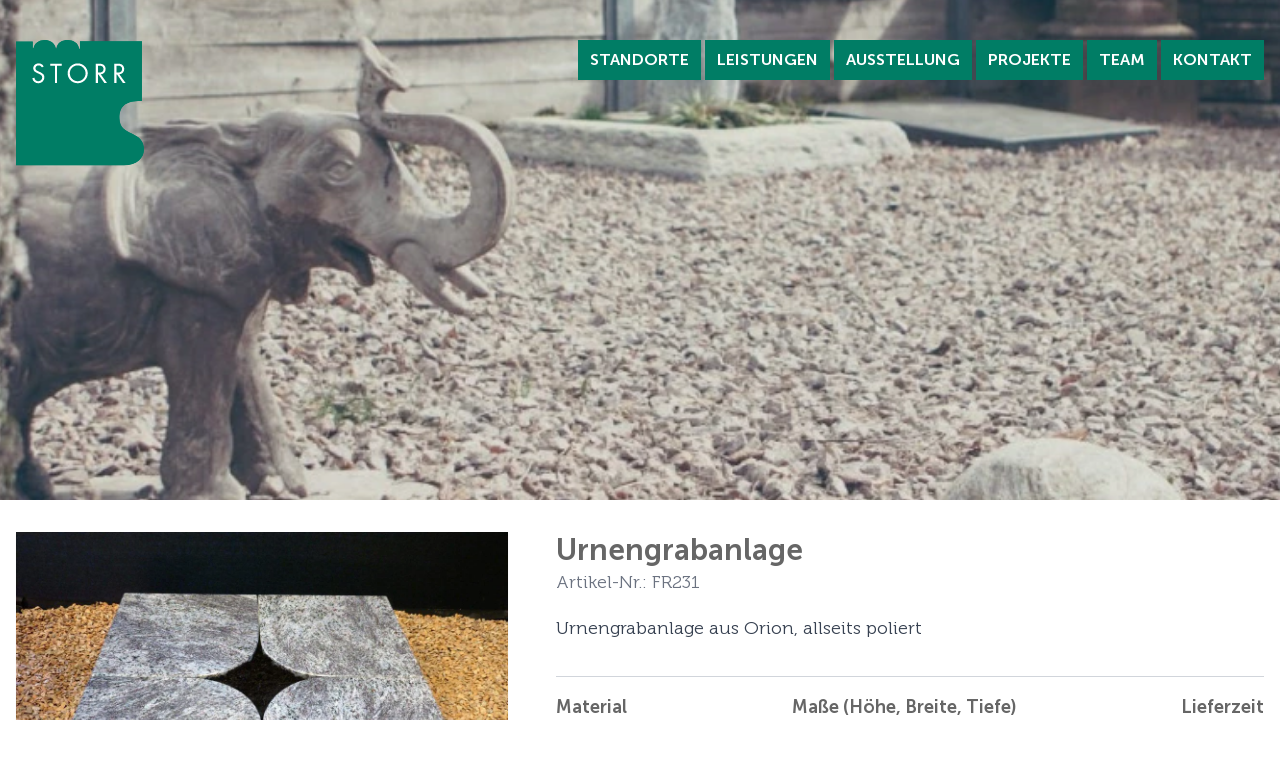

--- FILE ---
content_type: text/html; charset=UTF-8
request_url: https://www.bildhauerei-storr.de/ausstellung/urnengrabanlage-14
body_size: 4624
content:

<!DOCTYPE html>
    <html lang="de">
    <head>
        <meta charset="utf-8">
        <meta http-equiv="x-ua-compatible" content="ie=edge">
        <meta name="viewport" content="width=device-width, initial-scale=1.0">
        <link rel="apple-touch-icon" sizes="180x180" href="/assets/img/favicons/apple-touch-icon.png">
<link rel="icon" type="image/png" sizes="32x32" href="/assets/img/favicons/favicon-32x32.png">
<link rel="icon" type="image/png" sizes="16x16" href="/assets/img/favicons/favicon-16x16.png">
<link rel="manifest" href="/assets/img/favicons/site.webmanifest">
<link rel="mask-icon" href="/assets/img/favicons/safari-pinned-tab.svg" color="#95c11e">
<meta name="msapplication-TileColor" content="#ffffff">
<meta name="theme-color" content="#ffffff">
        <link rel="home" href="https://www.bildhauerei-storr.de/">
<link rel="canonical" href="https://www.bildhauerei-storr.de/ausstellung/urnengrabanlage-14">
<meta property="og:url" content="https://www.bildhauerei-storr.de/ausstellung/urnengrabanlage-14"><meta name="twitter:url" content="https://www.bildhauerei-storr.de/ausstellung/urnengrabanlage-14"><meta property="og:locale" content="de-DE">
<title>Urnengrabanlage | bildhauerei-storr.de</title>
    <meta name="description" content="Urnengrabanlage aus Orion, allseits poliert">
    <meta property="og:title" content="Urnengrabanlage">
    <meta property="og:description" content="Urnengrabanlage aus Orion, allseits poliert">
    <meta name="twitter:title" content="Urnengrabanlage">
    <meta name="twitter:description" content="Urnengrabanlage aus Orion, allseits poliert">
    
                <style>
    [x-cloak] { display: none; }
</style>
<link rel="stylesheet" href="/assets/css/main.css?id=3ced9d2a629168da21456ee36f20f0d2"/>
<link rel="preload" href="/assets/fonts/museo-300-regular.woff2" as="font" type="font/woff2" crossorigin/>
<link rel="preload" href="/assets/fonts/museo-sans-700.woff2" as="font" type="font/woff2" crossorigin/>
    </head>
    <body class="font-body text-base text-ci-gray flex flex-col antialiased">
    <a href="#main" class="z-50 block bg-white sr-only focus:p-4 focus:not-sr-only focus:absolute focus:top-0 focus:left-0">Zum Inhalt der Seite springen</a>
            
<nav x-cloak x-data="mobileNav"
     class="relative z-40 w-full max-w-screen-xl lg:h-40 lg:absolute lg:px-4 lg:top-10 lg:flex lg:-translate-x-1/2 lg:left-1/2"
>
        <div class="relative z-20 w-full bg-ci-green-500 lg:hidden">
        <button
            x-on:click="toggle"
            class="flex items-center self-start py-2 ml-auto mr-4 text-xl text-white uppercase" type="button"
            aria-haspopup="true"
            aria-expanded="false"
        >
            Menü
            <svg xmlns="http://www.w3.org/2000/svg" class="w-8 h-12 ml-1" fill="none" viewBox="0 0 24 24" stroke="currentColor">
                <path stroke-width="2" d="M4 6h16M4 12h16M4 18h16"/>
            </svg>
        </button>
    </div>

        <div class="relative z-20 flex flex-wrap ml-auto lg:flex-nowrap lg:self-start">
                <ul class="w-full border-t divide-y lg:w-auto lg:space-x-1 lg:ml-auto lg:flex lg:mb-0 lg:divide-none lg:border-none" x-show="open" x-collapse>
                                                
        <li class="self-start text-center">
            <a href="https://www.bildhauerei-storr.de/standorte" class="flex items-center px-5 py-5 leading-none text-white uppercase transition-all duration-300 lg:px-3 lg:p-3 font-head-700 bg-ci-green-500 hover:text-beta hover:bg-ci-green-600">
                Standorte
            </a>
        </li>
                                                
        <li class="self-start text-center">
            <a href="https://www.bildhauerei-storr.de/leistungen" class="flex items-center px-5 py-5 leading-none text-white uppercase transition-all duration-300 lg:px-3 lg:p-3 font-head-700 bg-ci-green-500 hover:text-beta hover:bg-ci-green-600">
                Leistungen
            </a>
        </li>
                                                
        <li class="self-start text-center">
            <a href="https://www.bildhauerei-storr.de/ausstellung" class="flex items-center px-5 py-5 leading-none text-white uppercase transition-all duration-300 lg:px-3 lg:p-3 font-head-700 bg-ci-green-500 hover:text-beta hover:bg-ci-green-600">
                Ausstellung
            </a>
        </li>
                            
        <li class="self-start text-center">
            <a href="/projekte" class="flex items-center px-5 py-5 leading-none text-white uppercase transition-all duration-300 lg:px-3 lg:p-3 font-head-700 bg-ci-green-500 hover:text-beta hover:bg-ci-green-600">
                Projekte
            </a>
        </li>
                                                
        <li class="self-start text-center">
            <a href="https://www.bildhauerei-storr.de/team" class="flex items-center px-5 py-5 leading-none text-white uppercase transition-all duration-300 lg:px-3 lg:p-3 font-head-700 bg-ci-green-500 hover:text-beta hover:bg-ci-green-600">
                Team
            </a>
        </li>
                                                
        <li class="self-start text-center">
            <a href="https://www.bildhauerei-storr.de/kontakt" class="flex items-center px-5 py-5 leading-none text-white uppercase transition-all duration-300 lg:px-3 lg:p-3 font-head-700 bg-ci-green-500 hover:text-beta hover:bg-ci-green-600">
                Kontakt
            </a>
        </li>
    </ul>
    </div>

    <div class="absolute left-0 z-10 w-full px-4 top-20 lg:top-0">
        <a href="/" class="block">
            <img class="h-auto w-28 lg:w-32" src="/assets/img/logo.svg" alt="Logo Bildhauerei Storr">
        </a>
    </div>
</nav>
        <main id="main" class="flex-grow">
                    
<div class="relative overflow-hidden">
                                


        
        
                                                                                                                                                                                                                                                                                                                                                                                                                                                                                                                                                
                        <picture >
                                    <source
                        type="image/webp"
                        srcset="https://www.bildhauerei-storr.de/uploads/images/_640xAUTO_fit_center-center_92_none/4197/bg_ausstellung.webp 640w, https://www.bildhauerei-storr.de/uploads/images/_1024xAUTO_fit_center-center_92_none/4197/bg_ausstellung.webp 1024w, https://www.bildhauerei-storr.de/uploads/images/_1600xAUTO_fit_center-center_92_none/4197/bg_ausstellung.webp 1600w"
                    />
                
                
                <img
                    src="https://www.bildhauerei-storr.de/uploads/images/_1600xAUTO_fit_center-center_none/bg_ausstellung.jpeg"
                    class="parallax hero-small h-60 sm:h-96 lg:h-hero-small w-full object-cover object-bottom" loading="lazy"
                    alt="Bg ausstellung"                     width="1600" height="417"                 />
            </picture>
                    </div>
        <div class="max-w-screen-xl px-4 mx-auto mt-8 mb-12">
            <div class="mb-8 sm:grid sm:grid-cols-12 sm:gap-x-12">
                <div class="mb-4 sm:col-span-12 md:col-span-5 md:mb-0">
                                            <a href="https://www.bildhauerei-storr.de/uploads/images/_gallery/Nr.-231-1024x768.jpg" data-glight-gallery data-gallery="3162">
                            


        
        
                    <img
            src="https://www.bildhauerei-storr.de/uploads/images/_AUTOxAUTO_crop_center-center_none/10050/Nr.-231-1024x768.webp"
            class="max-w-full h-auto md:ml-auto self-start shadow-sm" loading="lazy"
            alt="Nr 231 1024x768"
                            width="1024" height="768"
                    />
                            </a>
                                                                                                                                                                                <a class="hidden" href="https://www.bildhauerei-storr.de/uploads/images/_gallery/Nr.-231-2-1024x768.jpg" data-glight-gallery data-gallery="3162"></a>
                                                                                                                <a class="hidden" href="https://www.bildhauerei-storr.de/uploads/images/_gallery/Nr.-231-1-1024x768.jpg" data-glight-gallery data-gallery="3162"></a>
                                                                                        </div>

                <div class="sm:col-span-12 md:col-span-7">
                    <h1 class="text-3xl font-head-700">Urnengrabanlage</h1>
                                            <p class="text-lg text-gray-500">Artikel-Nr.: FR231</p>
                                                                <div class="prose lg:prose-lg prose-p:leading-snug prose-headings:font-head-700 prose-headings:text-ci-gray prose-p:text-ci-gray prose-headings:uppercase lg:prose-h1:text-2xl lg:prose-h2:text-2xl max-w-none prose-strong:font-head-700 prose-strong:text-ci-gray mt-4">
                            Urnengrabanlage aus Orion, allseits poliert
                        </div>
                    
                    <div class="py-4 mt-8 mb-4 text-lg border-t border-b border-gray-300">
                        <div class="flex flex-wrap justify-between">
                            <div class="mb-4 mr-4">
                                <p class="font-head-700">Material</p>
                                                                                                                                                                                                                                                                                                                        <p class="mt-0">
                                            Granit
                                        </p>
                                                                                                                                                                                                                                                                                                                                                                                                                                                                                                                                                                                                                                                                                                                                                                                                                                                                                                                                                </div>
                            <div class="mb-4 mr-4">
                                <p class="font-head-700">Maße (Höhe, Breite, Tiefe)</p>
                                <p class="mt-0">60 x 60</p>
                            </div>
                            <div>
                                <p class="font-head-700">Lieferzeit</p>
                                <p class="mt-0">sofort</p>
                            </div>
                        </div>
                        <p class="mt-8 font-head-700">Aussteller</p>
                                                                                                                                        <p class="mt-0">
                                    Steinmetzwerkstatt Franki, Waldkirch
                                </p>
                                                                                                                                <a href="https://www.bildhauerei-storr.de/kontakt" class="ci-link">
                            Kontakt & Öffnungszeiten
                        </a>
                    </div>

                    <a href="https://www.bildhauerei-storr.de/anfrage?id=3162" class="inline-flex items-center px-4 py-3 mr-4 text-lg text-white transition-colors duration-300 bg-ci-green-500 font-body-500 hover:bg-ci-green-600">
                        <svg xmlns="http://www.w3.org/2000/svg" class="w-6 h-6 mr-1" fill="none" viewBox="0 0 24 24" stroke="currentColor" stroke-width="2">
                            <path stroke-linecap="round" stroke-linejoin="round" d="M11.049 2.927c.3-.921 1.603-.921 1.902 0l1.519 4.674a1 1 0 00.95.69h4.915c.969 0 1.371 1.24.588 1.81l-3.976 2.888a1 1 0 00-.363 1.118l1.518 4.674c.3.922-.755 1.688-1.538 1.118l-3.976-2.888a1 1 0 00-1.176 0l-3.976 2.888c-.783.57-1.838-.197-1.538-1.118l1.518-4.674a1 1 0 00-.363-1.118l-3.976-2.888c-.784-.57-.38-1.81.588-1.81h4.914a1 1 0 00.951-.69l1.519-4.674z" />
                        </svg>
                        Artikel anfragen
                    </a>
                </div>
            </div>
                            <a title="Urnengrabanlage" href="https://www.bildhauerei-storr.de/ausstellung/urnengrabanlage-13" class="inline-block px-3 py-2 mr-2 transition-all duration-300 border border-ci-green-500 text-ci-green-500 hover:bg-ci-green-600 hover:text-white">Vorheriger Artikel</a>
            	                        <a title="Urnengrabanlage" href="https://www.bildhauerei-storr.de/ausstellung/urnengrabanlage-15" class="inline-block px-3 py-2 transition-all duration-300 border border-ci-green-500 text-ci-green-500 hover:bg-ci-green-600 hover:text-white">Nächster Artikel</a>
            
                            <h2 class="mt-20 mb-8 text-2xl font-body-500">Das könnte Ihnen auch gefallen</h2>
                <div class="sm:grid sm:grid-cols-2 md:grid-cols-4 sm:gap-8">
                                            <a href="https://www.bildhauerei-storr.de/ausstellung/dreikoenig" class="flex flex-col mb-8 sm:mb-0 group">
                <div class="relative flex h-full mb-2">
            <img src="https://www.bildhauerei-storr.de/uploads/images/_thumb/Nr.-503_2022-04-06-153017_ydqe.jpg" alt="Dreikönig" class="self-end w-full h-auto max-w-full">
            <div class="absolute inset-0 z-10 flex items-center justify-center w-full h-full transition-all duration-300 ease-in-out opacity-0 bg-ci-green-500/50 group-hover:opacity-100 back">
                <svg version="1.1" xmlns="http://www.w3.org/2000/svg" x="0px" y="0px" width="50px" height="31px" viewBox="0 0 50 31" enable-background="new 0 0 50 31" xml:space="preserve">
                    <g>
                        <path fill="#FFFFFF" d="M1.998,15.501c1.933,2.396,11.559,13.56,22.898,13.56c11.349,0,20.964-11.162,22.897-13.56
                            C45.857,13.104,36.234,1.939,24.896,1.939C13.545,1.939,3.929,13.103,1.998,15.501 M24.896,30.561
                            C11.5,30.561,0.886,16.547,0.44,15.949l-0.334-0.448l0.334-0.448C0.886,14.455,11.5,0.439,24.896,0.439
                            c13.396,0,24.009,14.016,24.452,14.614l0.336,0.448l-0.336,0.448C48.904,16.545,38.291,30.561,24.896,30.561"/>
                        <path fill="#FFFFFF" d="M24.896,5.768c-5.367,0-9.735,4.366-9.735,9.734c0,5.368,4.368,9.733,9.735,9.733
                            c5.366,0,9.731-4.365,9.731-9.733C34.627,10.133,30.262,5.768,24.896,5.768 M24.896,26.734c-6.195,0-11.235-5.039-11.235-11.233
                            c0-6.195,5.04-11.234,11.235-11.234c6.192,0,11.231,5.039,11.231,11.234C36.127,21.695,31.088,26.734,24.896,26.734"/>
                    </g>
                </svg>
            </div>
        </div>
    
    <p class="mt-auto text-lg truncate font-head-700">Dreikönig</p>
</a>                                            <a href="https://www.bildhauerei-storr.de/ausstellung/urnenstein-3" class="flex flex-col mb-8 sm:mb-0 group">
                <div class="relative flex h-full mb-2">
            <img src="https://www.bildhauerei-storr.de/uploads/images/_thumb/452-lagerstein-inventur-bay.-granit-pol.jpg" alt="Urnenstein" class="self-end w-full h-auto max-w-full">
            <div class="absolute inset-0 z-10 flex items-center justify-center w-full h-full transition-all duration-300 ease-in-out opacity-0 bg-ci-green-500/50 group-hover:opacity-100 back">
                <svg version="1.1" xmlns="http://www.w3.org/2000/svg" x="0px" y="0px" width="50px" height="31px" viewBox="0 0 50 31" enable-background="new 0 0 50 31" xml:space="preserve">
                    <g>
                        <path fill="#FFFFFF" d="M1.998,15.501c1.933,2.396,11.559,13.56,22.898,13.56c11.349,0,20.964-11.162,22.897-13.56
                            C45.857,13.104,36.234,1.939,24.896,1.939C13.545,1.939,3.929,13.103,1.998,15.501 M24.896,30.561
                            C11.5,30.561,0.886,16.547,0.44,15.949l-0.334-0.448l0.334-0.448C0.886,14.455,11.5,0.439,24.896,0.439
                            c13.396,0,24.009,14.016,24.452,14.614l0.336,0.448l-0.336,0.448C48.904,16.545,38.291,30.561,24.896,30.561"/>
                        <path fill="#FFFFFF" d="M24.896,5.768c-5.367,0-9.735,4.366-9.735,9.734c0,5.368,4.368,9.733,9.735,9.733
                            c5.366,0,9.731-4.365,9.731-9.733C34.627,10.133,30.262,5.768,24.896,5.768 M24.896,26.734c-6.195,0-11.235-5.039-11.235-11.233
                            c0-6.195,5.04-11.234,11.235-11.234c6.192,0,11.231,5.039,11.231,11.234C36.127,21.695,31.088,26.734,24.896,26.734"/>
                    </g>
                </svg>
            </div>
        </div>
    
    <p class="mt-auto text-lg truncate font-head-700">Urnenstein</p>
</a>                                            <a href="https://www.bildhauerei-storr.de/ausstellung/urnenstein-44" class="flex flex-col mb-8 sm:mb-0 group">
                <div class="relative flex h-full mb-2">
            <img src="https://www.bildhauerei-storr.de/uploads/images/_thumb/Nr.-151-1-1024x1536.jpg" alt="Urnenstein" class="self-end w-full h-auto max-w-full">
            <div class="absolute inset-0 z-10 flex items-center justify-center w-full h-full transition-all duration-300 ease-in-out opacity-0 bg-ci-green-500/50 group-hover:opacity-100 back">
                <svg version="1.1" xmlns="http://www.w3.org/2000/svg" x="0px" y="0px" width="50px" height="31px" viewBox="0 0 50 31" enable-background="new 0 0 50 31" xml:space="preserve">
                    <g>
                        <path fill="#FFFFFF" d="M1.998,15.501c1.933,2.396,11.559,13.56,22.898,13.56c11.349,0,20.964-11.162,22.897-13.56
                            C45.857,13.104,36.234,1.939,24.896,1.939C13.545,1.939,3.929,13.103,1.998,15.501 M24.896,30.561
                            C11.5,30.561,0.886,16.547,0.44,15.949l-0.334-0.448l0.334-0.448C0.886,14.455,11.5,0.439,24.896,0.439
                            c13.396,0,24.009,14.016,24.452,14.614l0.336,0.448l-0.336,0.448C48.904,16.545,38.291,30.561,24.896,30.561"/>
                        <path fill="#FFFFFF" d="M24.896,5.768c-5.367,0-9.735,4.366-9.735,9.734c0,5.368,4.368,9.733,9.735,9.733
                            c5.366,0,9.731-4.365,9.731-9.733C34.627,10.133,30.262,5.768,24.896,5.768 M24.896,26.734c-6.195,0-11.235-5.039-11.235-11.233
                            c0-6.195,5.04-11.234,11.235-11.234c6.192,0,11.231,5.039,11.231,11.234C36.127,21.695,31.088,26.734,24.896,26.734"/>
                    </g>
                </svg>
            </div>
        </div>
    
    <p class="mt-auto text-lg truncate font-head-700">Urnenstein</p>
</a>                                            <a href="https://www.bildhauerei-storr.de/ausstellung/kleine-schlanke-stele-3" class="flex flex-col mb-8 sm:mb-0 group">
                <div class="relative flex h-full mb-2">
            <img src="https://www.bildhauerei-storr.de/uploads/images/_thumb/497diabas-handw.jpg" alt="Kleine schlanke Stele" class="self-end w-full h-auto max-w-full">
            <div class="absolute inset-0 z-10 flex items-center justify-center w-full h-full transition-all duration-300 ease-in-out opacity-0 bg-ci-green-500/50 group-hover:opacity-100 back">
                <svg version="1.1" xmlns="http://www.w3.org/2000/svg" x="0px" y="0px" width="50px" height="31px" viewBox="0 0 50 31" enable-background="new 0 0 50 31" xml:space="preserve">
                    <g>
                        <path fill="#FFFFFF" d="M1.998,15.501c1.933,2.396,11.559,13.56,22.898,13.56c11.349,0,20.964-11.162,22.897-13.56
                            C45.857,13.104,36.234,1.939,24.896,1.939C13.545,1.939,3.929,13.103,1.998,15.501 M24.896,30.561
                            C11.5,30.561,0.886,16.547,0.44,15.949l-0.334-0.448l0.334-0.448C0.886,14.455,11.5,0.439,24.896,0.439
                            c13.396,0,24.009,14.016,24.452,14.614l0.336,0.448l-0.336,0.448C48.904,16.545,38.291,30.561,24.896,30.561"/>
                        <path fill="#FFFFFF" d="M24.896,5.768c-5.367,0-9.735,4.366-9.735,9.734c0,5.368,4.368,9.733,9.735,9.733
                            c5.366,0,9.731-4.365,9.731-9.733C34.627,10.133,30.262,5.768,24.896,5.768 M24.896,26.734c-6.195,0-11.235-5.039-11.235-11.233
                            c0-6.195,5.04-11.234,11.235-11.234c6.192,0,11.231,5.039,11.231,11.234C36.127,21.695,31.088,26.734,24.896,26.734"/>
                    </g>
                </svg>
            </div>
        </div>
    
    <p class="mt-auto text-lg truncate font-head-700">Kleine schlanke Stele</p>
</a>                                    </div>
                    </div>
        </main>
                        
    <footer class="footer flex h-60 lg:h-[31.25rem]">
        <div class="max-w-screen-xl px-4 mx-auto mt-auto mb-10 text-center uppercase md:flex-1 md:flex md:items-center md:justify-between font-head-500">
            <p class="text-gray-600">&copy; 2025 Pablo Storr GmbH</p>
            <ul class="flex flex-wrap items-center justify-center mt-4 md:mt-0">
                <li class="px-2">
                    <a href="https://www.bildhauerei-storr.de/impressum" class="text-gray-600 transition-colors duration-300 hover:text-gray-500">Impressum</a>
                </li>
                <li>
                    <span class="text-xs text-gray-600">&bull;</span>
                </li>
                <li class="px-2">
                    <a href="https://www.bildhauerei-storr.de/datenschutz" class="text-gray-600 transition-colors duration-300 hover:text-gray-500">Datenschutz</a>
                </li>
                                    <li>
                        <span class="text-xs text-gray-600">&bull;</span>
                    </li>
                    <li class="px-2">
                        <a href="https://www.bildhauerei-storr.de/barrierefreiheitserklaerung" class="text-gray-600 transition-colors duration-300 hover:text-gray-500">Barrierefreiheitserklärung</a>
                    </li>
                            </ul>
        </div>
    </footer>

        <script defer type="text/javascript" src="/assets/js/main.js?id=c7b5e09c04ce1ff910fbd18a0e791a7c"></script>
    <div class="iesux hidden fixed inset-0 z-20 flex justify-center items-center" style="background-color: rgba(0, 0, 0, 0.8);">
    <div class="bg-white p-8 border-8 border-solid border-ci rounded-lg">
        <div class="text-2xl font-semibold mb-2">Ihr Browser wird nicht unterstützt!</div>
        <div class="mb-8">Bitte downloaden Sie einen modernen Webbrowser und besuchen Sie uns dann erneut!<br>
            <a href="https://css-tricks.com/a-business-case-for-dropping-internet-explorer/" class="text-sm text-blue-800">weitere
                Informationen &raquo;</a>
        </div>
        <div class="flex">
            <a href="https://www.mozilla.org/de/firefox/all/#product-desktop-release" rel="noreferrer" class="flex-1 bg-gray-200 hover:bg-gray-300 hover:shadow-lg rounded p-4 text-center mr-2">
                <img data-src="/assets/img/browser/firefox.svg" class="lazyload h-16 w-16 inline" alt="">
                <span class="block text-sm font-semibold mt-2">Mozilla Firefox</span>
            </a>
            <a href="https://www.google.com/intl/de_de/chrome/" rel="noreferrer" class="flex-1 bg-gray-200 hover:bg-gray-300 hover:shadow-lg rounded p-4 text-center mr-2">
                <img data-src="/assets/img/browser/chrome.svg" class="lazyload h-16 w-16 inline" alt="">
                <span class="block text-sm font-semibold mt-2">Google Chrome</span>
            </a>
            <a href="https://www.apple.com/de/safari/" rel="noreferrer" class="flex-1 bg-gray-200 hover:bg-gray-300 hover:shadow-lg rounded p-4 text-center mr-2">
                <img data-src="/assets/img/browser/safari-ios.svg" class="lazyload h-16 w-16 inline" alt="">
                <span class="block text-sm font-semibold mt-2">Safari</span>
            </a>
            <a href="https://www.microsoft.com/en-us/edge" rel="noreferrer" class="flex-1 bg-gray-200 hover:bg-gray-300 hover:shadow-lg rounded p-4 text-center mr-2">
                <img data-src="/assets/img/browser/edge.svg" class="lazyload h-16 w-16 inline" alt="">
                <span class="block text-sm font-semibold mt-2">Microsoft Edge</span>
            </a>
            <a href="https://www.opera.com/" rel="noreferrer" class="flex-1 bg-gray-200 hover:bg-gray-300 hover:shadow-lg rounded p-4 text-center">
                <img data-src="/assets/img/browser/opera.svg" class="lazyload h-16 w-16 inline" alt="">
                <span class="block text-sm font-semibold mt-2">Opera</span>
            </a>
        </div>
    </div>
</div>
            <script src="https://www.bildhauerei-storr.de/cpresources/b3a43cde/htmx.min.js?v=1765987663"></script>
<script>htmx.on('htmx:afterSwap', function(event) {
            document.body.scrollTop = 0;
            document.documentElement.scrollTop = 0;
        });</script></body>
    </html>

--- FILE ---
content_type: text/javascript
request_url: https://www.bildhauerei-storr.de/assets/js/main.js?id=c7b5e09c04ce1ff910fbd18a0e791a7c
body_size: 122533
content:
/*! For license information please see main.js.LICENSE.txt */
!function(){var e,t={299:function(e,t,i){"use strict";var n,s,r,o,a=!1,l=!1,c=[],u=-1;function d(e){!function(e){c.includes(e)||c.push(e);l||a||(a=!0,queueMicrotask(f))}(e)}function h(e){let t=c.indexOf(e);-1!==t&&t>u&&c.splice(t,1)}function f(){a=!1,l=!0;for(let e=0;e<c.length;e++)c[e](),u=e;c.length=0,u=-1,l=!1}var p=!0;function g(e){s=e}function v(e,t){let i,n=!0,o=s((()=>{let s=e();JSON.stringify(s),n?i=s:queueMicrotask((()=>{t(s,i),i=s})),n=!1}));return()=>r(o)}var m=[],y=[],x=[];function b(e,t){"function"==typeof t?(e._x_cleanups||(e._x_cleanups=[]),e._x_cleanups.push(t)):(t=e,y.push(t))}function _(e){m.push(e)}function w(e,t,i){e._x_attributeCleanups||(e._x_attributeCleanups={}),e._x_attributeCleanups[t]||(e._x_attributeCleanups[t]=[]),e._x_attributeCleanups[t].push(i)}function S(e,t){e._x_attributeCleanups&&Object.entries(e._x_attributeCleanups).forEach((([i,n])=>{(void 0===t||t.includes(i))&&(n.forEach((e=>e())),delete e._x_attributeCleanups[i])}))}var C=new MutationObserver(M),E=!1;function k(){C.observe(document,{subtree:!0,childList:!0,attributes:!0,attributeOldValue:!0}),E=!0}function A(){!function(){let e=C.takeRecords();T.push((()=>e.length>0&&M(e)));let t=T.length;queueMicrotask((()=>{if(T.length===t)for(;T.length>0;)T.shift()()}))}(),C.disconnect(),E=!1}var T=[];function O(e){if(!E)return e();A();let t=e();return k(),t}var z=!1,L=[];function M(e){if(z)return void(L=L.concat(e));let t=new Set,i=new Set,n=new Map,s=new Map;for(let r=0;r<e.length;r++)if(!e[r].target._x_ignoreMutationObserver&&("childList"===e[r].type&&(e[r].addedNodes.forEach((e=>1===e.nodeType&&t.add(e))),e[r].removedNodes.forEach((e=>1===e.nodeType&&i.add(e)))),"attributes"===e[r].type)){let t=e[r].target,i=e[r].attributeName,o=e[r].oldValue,a=()=>{n.has(t)||n.set(t,[]),n.get(t).push({name:i,value:t.getAttribute(i)})},l=()=>{s.has(t)||s.set(t,[]),s.get(t).push(i)};t.hasAttribute(i)&&null===o?a():t.hasAttribute(i)?(l(),a()):l()}s.forEach(((e,t)=>{S(t,e)})),n.forEach(((e,t)=>{m.forEach((i=>i(t,e)))}));for(let e of i)t.has(e)||y.forEach((t=>t(e)));t.forEach((e=>{e._x_ignoreSelf=!0,e._x_ignore=!0}));for(let e of t)i.has(e)||e.isConnected&&(delete e._x_ignoreSelf,delete e._x_ignore,x.forEach((t=>t(e))),e._x_ignore=!0,e._x_ignoreSelf=!0);t.forEach((e=>{delete e._x_ignoreSelf,delete e._x_ignore})),t=null,i=null,n=null,s=null}function P(e){return j(I(e))}function N(e,t,i){return e._x_dataStack=[t,...I(i||e)],()=>{e._x_dataStack=e._x_dataStack.filter((e=>e!==t))}}function I(e){return e._x_dataStack?e._x_dataStack:"function"==typeof ShadowRoot&&e instanceof ShadowRoot?I(e.host):e.parentNode?I(e.parentNode):[]}function j(e){return new Proxy({objects:e},q)}var q={ownKeys({objects:e}){return Array.from(new Set(e.flatMap((e=>Object.keys(e)))))},has({objects:e},t){return t!=Symbol.unscopables&&e.some((e=>Object.prototype.hasOwnProperty.call(e,t)||Reflect.has(e,t)))},get({objects:e},t,i){return"toJSON"==t?D:Reflect.get(e.find((e=>Reflect.has(e,t)))||{},t,i)},set({objects:e},t,i,n){const s=e.find((e=>Object.prototype.hasOwnProperty.call(e,t)))||e[e.length-1],r=Object.getOwnPropertyDescriptor(s,t);return r?.set&&r?.get?r.set.call(n,i)||!0:Reflect.set(s,t,i)}};function D(){return Reflect.ownKeys(this).reduce(((e,t)=>(e[t]=Reflect.get(this,t),e)),{})}function B(e){let t=(i,n="")=>{Object.entries(Object.getOwnPropertyDescriptors(i)).forEach((([s,{value:r,enumerable:o}])=>{if(!1===o||void 0===r)return;if("object"==typeof r&&null!==r&&r.__v_skip)return;let a=""===n?s:`${n}.${s}`;var l;"object"==typeof r&&null!==r&&r._x_interceptor?i[s]=r.initialize(e,a,s):"object"!=typeof(l=r)||Array.isArray(l)||null===l||r===i||r instanceof Element||t(r,a)}))};return t(e)}function W(e,t=()=>{}){let i={initialValue:void 0,_x_interceptor:!0,initialize(t,i,n){return e(this.initialValue,(()=>function(e,t){return t.split(".").reduce(((e,t)=>e[t]),e)}(t,i)),(e=>$(t,i,e)),i,n)}};return t(i),e=>{if("object"==typeof e&&null!==e&&e._x_interceptor){let t=i.initialize.bind(i);i.initialize=(n,s,r)=>{let o=e.initialize(n,s,r);return i.initialValue=o,t(n,s,r)}}else i.initialValue=e;return i}}function $(e,t,i){if("string"==typeof t&&(t=t.split(".")),1!==t.length){if(0===t.length)throw error;return e[t[0]]||(e[t[0]]={}),$(e[t[0]],t.slice(1),i)}e[t[0]]=i}var R={};function X(e,t){R[e]=t}function Y(e,t){let i=function(e){let[t,i]=ue(e),n={interceptor:W,...t};return b(e,i),n}(t);return Object.entries(R).forEach((([n,s])=>{Object.defineProperty(e,`$${n}`,{get(){return s(t,i)},enumerable:!1})})),e}function V(e,t,i,...n){try{return i(...n)}catch(i){H(i,e,t)}}function H(e,t,i=void 0){e=Object.assign(e??{message:"No error message given."},{el:t,expression:i}),console.warn(`Alpine Expression Error: ${e.message}\n\n${i?'Expression: "'+i+'"\n\n':""}`,t),setTimeout((()=>{throw e}),0)}var F=!0;function U(e){let t=F;F=!1;let i=e();return F=t,i}function Z(e,t,i={}){let n;return G(e,t)((e=>n=e),i),n}function G(...e){return K(...e)}var K=J;function J(e,t){let i={};Y(i,e);let n=[i,...I(e)],s="function"==typeof t?function(e,t){return(i=()=>{},{scope:n={},params:s=[]}={})=>{ee(i,t.apply(j([n,...e]),s))}}(n,t):function(e,t,i){let n=function(e,t){if(Q[e])return Q[e];let i=Object.getPrototypeOf((async function(){})).constructor,n=/^[\n\s]*if.*\(.*\)/.test(e.trim())||/^(let|const)\s/.test(e.trim())?`(async()=>{ ${e} })()`:e;const s=()=>{try{let t=new i(["__self","scope"],`with (scope) { __self.result = ${n} }; __self.finished = true; return __self.result;`);return Object.defineProperty(t,"name",{value:`[Alpine] ${e}`}),t}catch(i){return H(i,t,e),Promise.resolve()}};let r=s();return Q[e]=r,r}(t,i);return(s=()=>{},{scope:r={},params:o=[]}={})=>{n.result=void 0,n.finished=!1;let a=j([r,...e]);if("function"==typeof n){let e=n(n,a).catch((e=>H(e,i,t)));n.finished?(ee(s,n.result,a,o,i),n.result=void 0):e.then((e=>{ee(s,e,a,o,i)})).catch((e=>H(e,i,t))).finally((()=>n.result=void 0))}}}(n,t,e);return V.bind(null,e,t,s)}var Q={};function ee(e,t,i,n,s){if(F&&"function"==typeof t){let r=t.apply(i,n);r instanceof Promise?r.then((t=>ee(e,t,i,n))).catch((e=>H(e,s,t))):e(r)}else"object"==typeof t&&t instanceof Promise?t.then((t=>e(t))):e(t)}var te="x-";function ie(e=""){return te+e}var ne={};function se(e,t){return ne[e]=t,{before(t){if(!ne[t])return void console.warn(String.raw`Cannot find directive \`${t}\`. \`${e}\` will use the default order of execution`);const i=ye.indexOf(t);ye.splice(i>=0?i:ye.indexOf("DEFAULT"),0,e)}}}function re(e,t,i){if(t=Array.from(t),e._x_virtualDirectives){let i=Object.entries(e._x_virtualDirectives).map((([e,t])=>({name:e,value:t}))),n=oe(i);i=i.map((e=>n.find((t=>t.name===e.name))?{name:`x-bind:${e.name}`,value:`"${e.value}"`}:e)),t=t.concat(i)}let n={},s=t.map(he(((e,t)=>n[e]=t))).filter(ge).map(function(e,t){return({name:i,value:n})=>{let s=i.match(ve()),r=i.match(/:([a-zA-Z0-9\-_:]+)/),o=i.match(/\.[^.\]]+(?=[^\]]*$)/g)||[],a=t||e[i]||i;return{type:s?s[1]:null,value:r?r[1]:null,modifiers:o.map((e=>e.replace(".",""))),expression:n,original:a}}}(n,i)).sort(xe);return s.map((t=>function(e,t){let i=()=>{},n=ne[t.type]||i,[s,r]=ue(e);w(e,t.original,r);let o=()=>{e._x_ignore||e._x_ignoreSelf||(n.inline&&n.inline(e,t,s),n=n.bind(n,e,t,s),ae?le.get(ce).push(n):n())};return o.runCleanups=r,o}(e,t)))}function oe(e){return Array.from(e).map(he()).filter((e=>!ge(e)))}var ae=!1,le=new Map,ce=Symbol();function ue(e){let t=[],[i,n]=function(e){let t=()=>{};return[i=>{let n=s(i);return e._x_effects||(e._x_effects=new Set,e._x_runEffects=()=>{e._x_effects.forEach((e=>e()))}),e._x_effects.add(n),t=()=>{void 0!==n&&(e._x_effects.delete(n),r(n))},n},()=>{t()}]}(e);t.push(n);return[{Alpine:mt,effect:i,cleanup:e=>t.push(e),evaluateLater:G.bind(G,e),evaluate:Z.bind(Z,e)},()=>t.forEach((e=>e()))]}var de=(e,t)=>({name:i,value:n})=>(i.startsWith(e)&&(i=i.replace(e,t)),{name:i,value:n});function he(e=()=>{}){return({name:t,value:i})=>{let{name:n,value:s}=fe.reduce(((e,t)=>t(e)),{name:t,value:i});return n!==t&&e(n,t),{name:n,value:s}}}var fe=[];function pe(e){fe.push(e)}function ge({name:e}){return ve().test(e)}var ve=()=>new RegExp(`^${te}([^:^.]+)\\b`);var me="DEFAULT",ye=["ignore","ref","data","id","anchor","bind","init","for","model","modelable","transition","show","if",me,"teleport"];function xe(e,t){let i=-1===ye.indexOf(e.type)?me:e.type,n=-1===ye.indexOf(t.type)?me:t.type;return ye.indexOf(i)-ye.indexOf(n)}function be(e,t,i={}){e.dispatchEvent(new CustomEvent(t,{detail:i,bubbles:!0,composed:!0,cancelable:!0}))}function _e(e,t){if("function"==typeof ShadowRoot&&e instanceof ShadowRoot)return void Array.from(e.children).forEach((e=>_e(e,t)));let i=!1;if(t(e,(()=>i=!0)),i)return;let n=e.firstElementChild;for(;n;)_e(n,t),n=n.nextElementSibling}function we(e,...t){console.warn(`Alpine Warning: ${e}`,...t)}var Se=!1;var Ce=[],Ee=[];function ke(){return Ce.map((e=>e()))}function Ae(){return Ce.concat(Ee).map((e=>e()))}function Te(e){Ce.push(e)}function Oe(e){Ee.push(e)}function ze(e,t=!1){return Le(e,(e=>{if((t?Ae():ke()).some((t=>e.matches(t))))return!0}))}function Le(e,t){if(e){if(t(e))return e;if(e._x_teleportBack&&(e=e._x_teleportBack),e.parentElement)return Le(e.parentElement,t)}}var Me=[];function Pe(e,t=_e,i=()=>{}){!function(e){ae=!0;let t=Symbol();ce=t,le.set(t,[]);let i=()=>{for(;le.get(t).length;)le.get(t).shift()();le.delete(t)};e(i),ae=!1,i()}((()=>{t(e,((e,t)=>{i(e,t),Me.forEach((i=>i(e,t))),re(e,e.attributes).forEach((e=>e())),e._x_ignore&&t()}))}))}function Ne(e,t=_e){t(e,(e=>{!function(e){for(e._x_effects?.forEach(h);e._x_cleanups?.length;)e._x_cleanups.pop()()}(e),S(e)}))}var Ie=[],je=!1;function qe(e=()=>{}){return queueMicrotask((()=>{je||setTimeout((()=>{De()}))})),new Promise((t=>{Ie.push((()=>{e(),t()}))}))}function De(){for(je=!1;Ie.length;)Ie.shift()()}function Be(e,t){return Array.isArray(t)?We(e,t.join(" ")):"object"==typeof t&&null!==t?function(e,t){let i=e=>e.split(" ").filter(Boolean),n=Object.entries(t).flatMap((([e,t])=>!!t&&i(e))).filter(Boolean),s=Object.entries(t).flatMap((([e,t])=>!t&&i(e))).filter(Boolean),r=[],o=[];return s.forEach((t=>{e.classList.contains(t)&&(e.classList.remove(t),o.push(t))})),n.forEach((t=>{e.classList.contains(t)||(e.classList.add(t),r.push(t))})),()=>{o.forEach((t=>e.classList.add(t))),r.forEach((t=>e.classList.remove(t)))}}(e,t):"function"==typeof t?Be(e,t()):We(e,t)}function We(e,t){return t=!0===t?t="":t||"",i=t.split(" ").filter((t=>!e.classList.contains(t))).filter(Boolean),e.classList.add(...i),()=>{e.classList.remove(...i)};var i}function $e(e,t){return"object"==typeof t&&null!==t?function(e,t){let i={};return Object.entries(t).forEach((([t,n])=>{i[t]=e.style[t],t.startsWith("--")||(t=t.replace(/([a-z])([A-Z])/g,"$1-$2").toLowerCase()),e.style.setProperty(t,n)})),setTimeout((()=>{0===e.style.length&&e.removeAttribute("style")})),()=>{$e(e,i)}}(e,t):function(e,t){let i=e.getAttribute("style",t);return e.setAttribute("style",t),()=>{e.setAttribute("style",i||"")}}(e,t)}function Re(e,t=()=>{}){let i=!1;return function(){i?t.apply(this,arguments):(i=!0,e.apply(this,arguments))}}function Xe(e,t,i={}){e._x_transition||(e._x_transition={enter:{during:i,start:i,end:i},leave:{during:i,start:i,end:i},in(i=()=>{},n=()=>{}){Ve(e,t,{during:this.enter.during,start:this.enter.start,end:this.enter.end},i,n)},out(i=()=>{},n=()=>{}){Ve(e,t,{during:this.leave.during,start:this.leave.start,end:this.leave.end},i,n)}})}function Ye(e){let t=e.parentNode;if(t)return t._x_hidePromise?t:Ye(t)}function Ve(e,t,{during:i,start:n,end:s}={},r=()=>{},o=()=>{}){if(e._x_transitioning&&e._x_transitioning.cancel(),0===Object.keys(i).length&&0===Object.keys(n).length&&0===Object.keys(s).length)return r(),void o();let a,l,c;!function(e,t){let i,n,s,r=Re((()=>{O((()=>{i=!0,n||t.before(),s||(t.end(),De()),t.after(),e.isConnected&&t.cleanup(),delete e._x_transitioning}))}));e._x_transitioning={beforeCancels:[],beforeCancel(e){this.beforeCancels.push(e)},cancel:Re((function(){for(;this.beforeCancels.length;)this.beforeCancels.shift()();r()})),finish:r},O((()=>{t.start(),t.during()})),je=!0,requestAnimationFrame((()=>{if(i)return;let r=1e3*Number(getComputedStyle(e).transitionDuration.replace(/,.*/,"").replace("s","")),o=1e3*Number(getComputedStyle(e).transitionDelay.replace(/,.*/,"").replace("s",""));0===r&&(r=1e3*Number(getComputedStyle(e).animationDuration.replace("s",""))),O((()=>{t.before()})),n=!0,requestAnimationFrame((()=>{i||(O((()=>{t.end()})),De(),setTimeout(e._x_transitioning.finish,r+o),s=!0)}))}))}(e,{start(){a=t(e,n)},during(){l=t(e,i)},before:r,end(){a(),c=t(e,s)},after:o,cleanup(){l(),c()}})}function He(e,t,i){if(-1===e.indexOf(t))return i;const n=e[e.indexOf(t)+1];if(!n)return i;if("scale"===t&&isNaN(n))return i;if("duration"===t||"delay"===t){let e=n.match(/([0-9]+)ms/);if(e)return e[1]}return"origin"===t&&["top","right","left","center","bottom"].includes(e[e.indexOf(t)+2])?[n,e[e.indexOf(t)+2]].join(" "):n}se("transition",((e,{value:t,modifiers:i,expression:n},{evaluate:s})=>{"function"==typeof n&&(n=s(n)),!1!==n&&(n&&"boolean"!=typeof n?function(e,t,i){Xe(e,Be,"");let n={enter:t=>{e._x_transition.enter.during=t},"enter-start":t=>{e._x_transition.enter.start=t},"enter-end":t=>{e._x_transition.enter.end=t},leave:t=>{e._x_transition.leave.during=t},"leave-start":t=>{e._x_transition.leave.start=t},"leave-end":t=>{e._x_transition.leave.end=t}};n[i](t)}(e,n,t):function(e,t,i){Xe(e,$e);let n=!t.includes("in")&&!t.includes("out")&&!i,s=n||t.includes("in")||["enter"].includes(i),r=n||t.includes("out")||["leave"].includes(i);t.includes("in")&&!n&&(t=t.filter(((e,i)=>i<t.indexOf("out"))));t.includes("out")&&!n&&(t=t.filter(((e,i)=>i>t.indexOf("out"))));let o=!t.includes("opacity")&&!t.includes("scale"),a=o||t.includes("opacity"),l=o||t.includes("scale"),c=a?0:1,u=l?He(t,"scale",95)/100:1,d=He(t,"delay",0)/1e3,h=He(t,"origin","center"),f="opacity, transform",p=He(t,"duration",150)/1e3,g=He(t,"duration",75)/1e3,v="cubic-bezier(0.4, 0.0, 0.2, 1)";s&&(e._x_transition.enter.during={transformOrigin:h,transitionDelay:`${d}s`,transitionProperty:f,transitionDuration:`${p}s`,transitionTimingFunction:v},e._x_transition.enter.start={opacity:c,transform:`scale(${u})`},e._x_transition.enter.end={opacity:1,transform:"scale(1)"});r&&(e._x_transition.leave.during={transformOrigin:h,transitionDelay:`${d}s`,transitionProperty:f,transitionDuration:`${g}s`,transitionTimingFunction:v},e._x_transition.leave.start={opacity:1,transform:"scale(1)"},e._x_transition.leave.end={opacity:c,transform:`scale(${u})`})}(e,i,t))})),window.Element.prototype._x_toggleAndCascadeWithTransitions=function(e,t,i,n){const s="visible"===document.visibilityState?requestAnimationFrame:setTimeout;let r=()=>s(i);t?e._x_transition&&(e._x_transition.enter||e._x_transition.leave)?e._x_transition.enter&&(Object.entries(e._x_transition.enter.during).length||Object.entries(e._x_transition.enter.start).length||Object.entries(e._x_transition.enter.end).length)?e._x_transition.in(i):r():e._x_transition?e._x_transition.in(i):r():(e._x_hidePromise=e._x_transition?new Promise(((t,i)=>{e._x_transition.out((()=>{}),(()=>t(n))),e._x_transitioning&&e._x_transitioning.beforeCancel((()=>i({isFromCancelledTransition:!0})))})):Promise.resolve(n),queueMicrotask((()=>{let t=Ye(e);t?(t._x_hideChildren||(t._x_hideChildren=[]),t._x_hideChildren.push(e)):s((()=>{let t=e=>{let i=Promise.all([e._x_hidePromise,...(e._x_hideChildren||[]).map(t)]).then((([e])=>e?.()));return delete e._x_hidePromise,delete e._x_hideChildren,i};t(e).catch((e=>{if(!e.isFromCancelledTransition)throw e}))}))})))};var Fe=!1;function Ue(e,t=()=>{}){return(...i)=>Fe?t(...i):e(...i)}var Ze=[];function Ge(e){Ze.push(e)}var Ke=!1;function Je(e){let t=s;g(((e,i)=>{let n=t(e);return r(n),()=>{}})),e(),g(t)}function Qe(e,t,i,s=[]){switch(e._x_bindings||(e._x_bindings=n({})),e._x_bindings[t]=i,t=s.includes("camel")?t.toLowerCase().replace(/-(\w)/g,((e,t)=>t.toUpperCase())):t){case"value":!function(e,t){if(at(e))void 0===e.attributes.value&&(e.value=t),window.fromModel&&(e.checked="boolean"==typeof t?it(e.value)===t:tt(e.value,t));else if(ot(e))Number.isInteger(t)?e.value=t:Array.isArray(t)||"boolean"==typeof t||[null,void 0].includes(t)?Array.isArray(t)?e.checked=t.some((t=>tt(t,e.value))):e.checked=!!t:e.value=String(t);else if("SELECT"===e.tagName)!function(e,t){const i=[].concat(t).map((e=>e+""));Array.from(e.options).forEach((e=>{e.selected=i.includes(e.value)}))}(e,t);else{if(e.value===t)return;e.value=void 0===t?"":t}}(e,i);break;case"style":!function(e,t){e._x_undoAddedStyles&&e._x_undoAddedStyles();e._x_undoAddedStyles=$e(e,t)}(e,i);break;case"class":!function(e,t){e._x_undoAddedClasses&&e._x_undoAddedClasses();e._x_undoAddedClasses=Be(e,t)}(e,i);break;case"selected":case"checked":!function(e,t,i){et(e,t,i),function(e,t,i){e[t]!==i&&(e[t]=i)}(e,t,i)}(e,t,i);break;default:et(e,t,i)}}function et(e,t,i){[null,void 0,!1].includes(i)&&function(e){return!["aria-pressed","aria-checked","aria-expanded","aria-selected"].includes(e)}(t)?e.removeAttribute(t):(st(t)&&(i=t),function(e,t,i){e.getAttribute(t)!=i&&e.setAttribute(t,i)}(e,t,i))}function tt(e,t){return e==t}function it(e){return!![1,"1","true","on","yes",!0].includes(e)||![0,"0","false","off","no",!1].includes(e)&&(e?Boolean(e):null)}var nt=new Set(["allowfullscreen","async","autofocus","autoplay","checked","controls","default","defer","disabled","formnovalidate","inert","ismap","itemscope","loop","multiple","muted","nomodule","novalidate","open","playsinline","readonly","required","reversed","selected","shadowrootclonable","shadowrootdelegatesfocus","shadowrootserializable"]);function st(e){return nt.has(e)}function rt(e,t,i){let n=e.getAttribute(t);return null===n?"function"==typeof i?i():i:""===n||(st(t)?!![t,"true"].includes(n):n)}function ot(e){return"checkbox"===e.type||"ui-checkbox"===e.localName||"ui-switch"===e.localName}function at(e){return"radio"===e.type||"ui-radio"===e.localName}function lt(e,t){var i;return function(){var n=this,s=arguments;clearTimeout(i),i=setTimeout((function(){i=null,e.apply(n,s)}),t)}}function ct(e,t){let i;return function(){let n=this,s=arguments;i||(e.apply(n,s),i=!0,setTimeout((()=>i=!1),t))}}function ut({get:e,set:t},{get:i,set:n}){let o,a,l=!0,c=s((()=>{let s=e(),r=i();if(l)n(dt(s)),l=!1;else{let e=JSON.stringify(s),i=JSON.stringify(r);e!==o?n(dt(s)):e!==i&&t(dt(r))}o=JSON.stringify(e()),a=JSON.stringify(i())}));return()=>{r(c)}}function dt(e){return"object"==typeof e?JSON.parse(JSON.stringify(e)):e}var ht={},ft=!1;var pt={};function gt(e,t,i){let n=[];for(;n.length;)n.pop()();let s=Object.entries(t).map((([e,t])=>({name:e,value:t}))),r=oe(s);return s=s.map((e=>r.find((t=>t.name===e.name))?{name:`x-bind:${e.name}`,value:`"${e.value}"`}:e)),re(e,s,i).map((e=>{n.push(e.runCleanups),e()})),()=>{for(;n.length;)n.pop()()}}var vt={};var mt={get reactive(){return n},get release(){return r},get effect(){return s},get raw(){return o},version:"3.14.3",flushAndStopDeferringMutations:function(){z=!1,M(L),L=[]},dontAutoEvaluateFunctions:U,disableEffectScheduling:function(e){p=!1,e(),p=!0},startObservingMutations:k,stopObservingMutations:A,setReactivityEngine:function(e){n=e.reactive,r=e.release,s=t=>e.effect(t,{scheduler:e=>{p?d(e):e()}}),o=e.raw},onAttributeRemoved:w,onAttributesAdded:_,closestDataStack:I,skipDuringClone:Ue,onlyDuringClone:function(e){return(...t)=>Fe&&e(...t)},addRootSelector:Te,addInitSelector:Oe,interceptClone:Ge,addScopeToNode:N,deferMutations:function(){z=!0},mapAttributes:pe,evaluateLater:G,interceptInit:function(e){Me.push(e)},setEvaluator:function(e){K=e},mergeProxies:j,extractProp:function(e,t,i,n=!0){if(e._x_bindings&&void 0!==e._x_bindings[t])return e._x_bindings[t];if(e._x_inlineBindings&&void 0!==e._x_inlineBindings[t]){let i=e._x_inlineBindings[t];return i.extract=n,U((()=>Z(e,i.expression)))}return rt(e,t,i)},findClosest:Le,onElRemoved:b,closestRoot:ze,destroyTree:Ne,interceptor:W,transition:Ve,setStyles:$e,mutateDom:O,directive:se,entangle:ut,throttle:ct,debounce:lt,evaluate:Z,initTree:Pe,nextTick:qe,prefixed:ie,prefix:function(e){te=e},plugin:function(e){(Array.isArray(e)?e:[e]).forEach((e=>e(mt)))},magic:X,store:function(e,t){if(ft||(ht=n(ht),ft=!0),void 0===t)return ht[e];ht[e]=t,B(ht[e]),"object"==typeof t&&null!==t&&t.hasOwnProperty("init")&&"function"==typeof t.init&&ht[e].init()},start:function(){var e;Se&&we("Alpine has already been initialized on this page. Calling Alpine.start() more than once can cause problems."),Se=!0,document.body||we("Unable to initialize. Trying to load Alpine before `<body>` is available. Did you forget to add `defer` in Alpine's `<script>` tag?"),be(document,"alpine:init"),be(document,"alpine:initializing"),k(),e=e=>Pe(e,_e),x.push(e),b((e=>Ne(e))),_(((e,t)=>{re(e,t).forEach((e=>e()))})),Array.from(document.querySelectorAll(Ae().join(","))).filter((e=>!ze(e.parentElement,!0))).forEach((e=>{Pe(e)})),be(document,"alpine:initialized"),setTimeout((()=>{[["ui","dialog",["[x-dialog], [x-popover]"]],["anchor","anchor",["[x-anchor]"]],["sort","sort",["[x-sort]"]]].forEach((([e,t,i])=>{var n;n=t,Object.keys(ne).includes(n)||i.some((t=>{if(document.querySelector(t))return we(`found "${t}", but missing ${e} plugin`),!0}))}))}))},clone:function(e,t){t._x_dataStack||(t._x_dataStack=e._x_dataStack),Fe=!0,Ke=!0,Je((()=>{!function(e){let t=!1;Pe(e,((e,i)=>{_e(e,((e,n)=>{if(t&&function(e){return ke().some((t=>e.matches(t)))}(e))return n();t=!0,i(e,n)}))}))}(t)})),Fe=!1,Ke=!1},cloneNode:function(e,t){Ze.forEach((i=>i(e,t))),Fe=!0,Je((()=>{Pe(t,((e,t)=>{t(e,(()=>{}))}))})),Fe=!1},bound:function(e,t,i){return e._x_bindings&&void 0!==e._x_bindings[t]?e._x_bindings[t]:rt(e,t,i)},$data:P,watch:v,walk:_e,data:function(e,t){vt[e]=t},bind:function(e,t){let i="function"!=typeof t?()=>t:t;return e instanceof Element?gt(e,i()):(pt[e]=i,()=>{})}};function yt(e,t){const i=Object.create(null),n=e.split(",");for(let e=0;e<n.length;e++)i[n[e]]=!0;return t?e=>!!i[e.toLowerCase()]:e=>!!i[e]}var xt,bt=Object.freeze({}),_t=(Object.freeze([]),Object.prototype.hasOwnProperty),wt=(e,t)=>_t.call(e,t),St=Array.isArray,Ct=e=>"[object Map]"===Tt(e),Et=e=>"symbol"==typeof e,kt=e=>null!==e&&"object"==typeof e,At=Object.prototype.toString,Tt=e=>At.call(e),Ot=e=>Tt(e).slice(8,-1),zt=e=>"string"==typeof e&&"NaN"!==e&&"-"!==e[0]&&""+parseInt(e,10)===e,Lt=e=>{const t=Object.create(null);return i=>t[i]||(t[i]=e(i))},Mt=/-(\w)/g,Pt=(Lt((e=>e.replace(Mt,((e,t)=>t?t.toUpperCase():"")))),/\B([A-Z])/g),Nt=(Lt((e=>e.replace(Pt,"-$1").toLowerCase())),Lt((e=>e.charAt(0).toUpperCase()+e.slice(1)))),It=(Lt((e=>e?`on${Nt(e)}`:"")),(e,t)=>e!==t&&(e==e||t==t)),jt=new WeakMap,qt=[],Dt=Symbol("iterate"),Bt=Symbol("Map key iterate");var Wt=0;function $t(e){const{deps:t}=e;if(t.length){for(let i=0;i<t.length;i++)t[i].delete(e);t.length=0}}var Rt=!0,Xt=[];function Yt(){const e=Xt.pop();Rt=void 0===e||e}function Vt(e,t,i){if(!Rt||void 0===xt)return;let n=jt.get(e);n||jt.set(e,n=new Map);let s=n.get(i);s||n.set(i,s=new Set),s.has(xt)||(s.add(xt),xt.deps.push(s),xt.options.onTrack&&xt.options.onTrack({effect:xt,target:e,type:t,key:i}))}function Ht(e,t,i,n,s,r){const o=jt.get(e);if(!o)return;const a=new Set,l=e=>{e&&e.forEach((e=>{(e!==xt||e.allowRecurse)&&a.add(e)}))};if("clear"===t)o.forEach(l);else if("length"===i&&St(e))o.forEach(((e,t)=>{("length"===t||t>=n)&&l(e)}));else switch(void 0!==i&&l(o.get(i)),t){case"add":St(e)?zt(i)&&l(o.get("length")):(l(o.get(Dt)),Ct(e)&&l(o.get(Bt)));break;case"delete":St(e)||(l(o.get(Dt)),Ct(e)&&l(o.get(Bt)));break;case"set":Ct(e)&&l(o.get(Dt))}a.forEach((o=>{o.options.onTrigger&&o.options.onTrigger({effect:o,target:e,key:i,type:t,newValue:n,oldValue:s,oldTarget:r}),o.options.scheduler?o.options.scheduler(o):o()}))}var Ft=yt("__proto__,__v_isRef,__isVue"),Ut=new Set(Object.getOwnPropertyNames(Symbol).map((e=>Symbol[e])).filter(Et)),Zt=Qt(),Gt=Qt(!0),Kt=Jt();function Jt(){const e={};return["includes","indexOf","lastIndexOf"].forEach((t=>{e[t]=function(...e){const i=Pi(this);for(let e=0,t=this.length;e<t;e++)Vt(i,"get",e+"");const n=i[t](...e);return-1===n||!1===n?i[t](...e.map(Pi)):n}})),["push","pop","shift","unshift","splice"].forEach((t=>{e[t]=function(...e){Xt.push(Rt),Rt=!1;const i=Pi(this)[t].apply(this,e);return Yt(),i}})),e}function Qt(e=!1,t=!1){return function(i,n,s){if("__v_isReactive"===n)return!e;if("__v_isReadonly"===n)return e;if("__v_raw"===n&&s===(e?t?Oi:Ti:t?Ai:ki).get(i))return i;const r=St(i);if(!e&&r&&wt(Kt,n))return Reflect.get(Kt,n,s);const o=Reflect.get(i,n,s);if(Et(n)?Ut.has(n):Ft(n))return o;if(e||Vt(i,"get",n),t)return o;if(Ni(o)){return!r||!zt(n)?o.value:o}return kt(o)?e?Li(o):zi(o):o}}function ei(e=!1){return function(t,i,n,s){let r=t[i];if(!e&&(n=Pi(n),r=Pi(r),!St(t)&&Ni(r)&&!Ni(n)))return r.value=n,!0;const o=St(t)&&zt(i)?Number(i)<t.length:wt(t,i),a=Reflect.set(t,i,n,s);return t===Pi(s)&&(o?It(n,r)&&Ht(t,"set",i,n,r):Ht(t,"add",i,n)),a}}var ti={get:Zt,set:ei(),deleteProperty:function(e,t){const i=wt(e,t),n=e[t],s=Reflect.deleteProperty(e,t);return s&&i&&Ht(e,"delete",t,void 0,n),s},has:function(e,t){const i=Reflect.has(e,t);return Et(t)&&Ut.has(t)||Vt(e,"has",t),i},ownKeys:function(e){return Vt(e,"iterate",St(e)?"length":Dt),Reflect.ownKeys(e)}},ii={get:Gt,set(e,t){return console.warn(`Set operation on key "${String(t)}" failed: target is readonly.`,e),!0},deleteProperty(e,t){return console.warn(`Delete operation on key "${String(t)}" failed: target is readonly.`,e),!0}},ni=e=>kt(e)?zi(e):e,si=e=>kt(e)?Li(e):e,ri=e=>e,oi=e=>Reflect.getPrototypeOf(e);function ai(e,t,i=!1,n=!1){const s=Pi(e=e.__v_raw),r=Pi(t);t!==r&&!i&&Vt(s,"get",t),!i&&Vt(s,"get",r);const{has:o}=oi(s),a=n?ri:i?si:ni;return o.call(s,t)?a(e.get(t)):o.call(s,r)?a(e.get(r)):void(e!==s&&e.get(t))}function li(e,t=!1){const i=this.__v_raw,n=Pi(i),s=Pi(e);return e!==s&&!t&&Vt(n,"has",e),!t&&Vt(n,"has",s),e===s?i.has(e):i.has(e)||i.has(s)}function ci(e,t=!1){return e=e.__v_raw,!t&&Vt(Pi(e),"iterate",Dt),Reflect.get(e,"size",e)}function ui(e){e=Pi(e);const t=Pi(this);return oi(t).has.call(t,e)||(t.add(e),Ht(t,"add",e,e)),this}function di(e,t){t=Pi(t);const i=Pi(this),{has:n,get:s}=oi(i);let r=n.call(i,e);r?Ei(i,n,e):(e=Pi(e),r=n.call(i,e));const o=s.call(i,e);return i.set(e,t),r?It(t,o)&&Ht(i,"set",e,t,o):Ht(i,"add",e,t),this}function hi(e){const t=Pi(this),{has:i,get:n}=oi(t);let s=i.call(t,e);s?Ei(t,i,e):(e=Pi(e),s=i.call(t,e));const r=n?n.call(t,e):void 0,o=t.delete(e);return s&&Ht(t,"delete",e,void 0,r),o}function fi(){const e=Pi(this),t=0!==e.size,i=Ct(e)?new Map(e):new Set(e),n=e.clear();return t&&Ht(e,"clear",void 0,void 0,i),n}function pi(e,t){return function(i,n){const s=this,r=s.__v_raw,o=Pi(r),a=t?ri:e?si:ni;return!e&&Vt(o,"iterate",Dt),r.forEach(((e,t)=>i.call(n,a(e),a(t),s)))}}function gi(e,t,i){return function(...n){const s=this.__v_raw,r=Pi(s),o=Ct(r),a="entries"===e||e===Symbol.iterator&&o,l="keys"===e&&o,c=s[e](...n),u=i?ri:t?si:ni;return!t&&Vt(r,"iterate",l?Bt:Dt),{next(){const{value:e,done:t}=c.next();return t?{value:e,done:t}:{value:a?[u(e[0]),u(e[1])]:u(e),done:t}},[Symbol.iterator](){return this}}}}function vi(e){return function(...t){{const i=t[0]?`on key "${t[0]}" `:"";console.warn(`${Nt(e)} operation ${i}failed: target is readonly.`,Pi(this))}return"delete"!==e&&this}}function mi(){const e={get(e){return ai(this,e)},get size(){return ci(this)},has:li,add:ui,set:di,delete:hi,clear:fi,forEach:pi(!1,!1)},t={get(e){return ai(this,e,!1,!0)},get size(){return ci(this)},has:li,add:ui,set:di,delete:hi,clear:fi,forEach:pi(!1,!0)},i={get(e){return ai(this,e,!0)},get size(){return ci(this,!0)},has(e){return li.call(this,e,!0)},add:vi("add"),set:vi("set"),delete:vi("delete"),clear:vi("clear"),forEach:pi(!0,!1)},n={get(e){return ai(this,e,!0,!0)},get size(){return ci(this,!0)},has(e){return li.call(this,e,!0)},add:vi("add"),set:vi("set"),delete:vi("delete"),clear:vi("clear"),forEach:pi(!0,!0)};return["keys","values","entries",Symbol.iterator].forEach((s=>{e[s]=gi(s,!1,!1),i[s]=gi(s,!0,!1),t[s]=gi(s,!1,!0),n[s]=gi(s,!0,!0)})),[e,i,t,n]}var[yi,xi,bi,_i]=mi();function wi(e,t){const i=t?e?_i:bi:e?xi:yi;return(t,n,s)=>"__v_isReactive"===n?!e:"__v_isReadonly"===n?e:"__v_raw"===n?t:Reflect.get(wt(i,n)&&n in t?i:t,n,s)}var Si={get:wi(!1,!1)},Ci={get:wi(!0,!1)};function Ei(e,t,i){const n=Pi(i);if(n!==i&&t.call(e,n)){const t=Ot(e);console.warn(`Reactive ${t} contains both the raw and reactive versions of the same object${"Map"===t?" as keys":""}, which can lead to inconsistencies. Avoid differentiating between the raw and reactive versions of an object and only use the reactive version if possible.`)}}var ki=new WeakMap,Ai=new WeakMap,Ti=new WeakMap,Oi=new WeakMap;function zi(e){return e&&e.__v_isReadonly?e:Mi(e,!1,ti,Si,ki)}function Li(e){return Mi(e,!0,ii,Ci,Ti)}function Mi(e,t,i,n,s){if(!kt(e))return console.warn(`value cannot be made reactive: ${String(e)}`),e;if(e.__v_raw&&(!t||!e.__v_isReactive))return e;const r=s.get(e);if(r)return r;const o=(a=e).__v_skip||!Object.isExtensible(a)?0:function(e){switch(e){case"Object":case"Array":return 1;case"Map":case"Set":case"WeakMap":case"WeakSet":return 2;default:return 0}}(Ot(a));var a;if(0===o)return e;const l=new Proxy(e,2===o?n:i);return s.set(e,l),l}function Pi(e){return e&&Pi(e.__v_raw)||e}function Ni(e){return Boolean(e&&!0===e.__v_isRef)}X("nextTick",(()=>qe)),X("dispatch",(e=>be.bind(be,e))),X("watch",((e,{evaluateLater:t,cleanup:i})=>(e,n)=>{let s=t(e),r=v((()=>{let e;return s((t=>e=t)),e}),n);i(r)})),X("store",(function(){return ht})),X("data",(e=>P(e))),X("root",(e=>ze(e))),X("refs",(e=>(e._x_refs_proxy||(e._x_refs_proxy=j(function(e){let t=[];return Le(e,(e=>{e._x_refs&&t.push(e._x_refs)})),t}(e))),e._x_refs_proxy)));var Ii={};function ji(e){return Ii[e]||(Ii[e]=0),++Ii[e]}function qi(e,t,i){X(t,(n=>we(`You can't use [$${t}] without first installing the "${e}" plugin here: https://alpinejs.dev/plugins/${i}`,n)))}X("id",((e,{cleanup:t})=>(i,n=null)=>function(e,t,i,n){e._x_id||(e._x_id={});if(e._x_id[t])return e._x_id[t];let s=n();return e._x_id[t]=s,i((()=>{delete e._x_id[t]})),s}(e,`${i}${n?`-${n}`:""}`,t,(()=>{let t=function(e,t){return Le(e,(e=>{if(e._x_ids&&e._x_ids[t])return!0}))}(e,i),s=t?t._x_ids[i]:ji(i);return n?`${i}-${s}-${n}`:`${i}-${s}`})))),Ge(((e,t)=>{e._x_id&&(t._x_id=e._x_id)})),X("el",(e=>e)),qi("Focus","focus","focus"),qi("Persist","persist","persist"),se("modelable",((e,{expression:t},{effect:i,evaluateLater:n,cleanup:s})=>{let r=n(t),o=()=>{let e;return r((t=>e=t)),e},a=n(`${t} = __placeholder`),l=e=>a((()=>{}),{scope:{__placeholder:e}}),c=o();l(c),queueMicrotask((()=>{if(!e._x_model)return;e._x_removeModelListeners.default();let t=e._x_model.get,i=e._x_model.set,n=ut({get(){return t()},set(e){i(e)}},{get(){return o()},set(e){l(e)}});s(n)}))})),se("teleport",((e,{modifiers:t,expression:i},{cleanup:n})=>{"template"!==e.tagName.toLowerCase()&&we("x-teleport can only be used on a <template> tag",e);let s=Bi(i),r=e.content.cloneNode(!0).firstElementChild;e._x_teleport=r,r._x_teleportBack=e,e.setAttribute("data-teleport-template",!0),r.setAttribute("data-teleport-target",!0),e._x_forwardEvents&&e._x_forwardEvents.forEach((t=>{r.addEventListener(t,(t=>{t.stopPropagation(),e.dispatchEvent(new t.constructor(t.type,t))}))})),N(r,{},e);let o=(e,t,i)=>{i.includes("prepend")?t.parentNode.insertBefore(e,t):i.includes("append")?t.parentNode.insertBefore(e,t.nextSibling):t.appendChild(e)};O((()=>{o(r,s,t),Ue((()=>{Pe(r),r._x_ignore=!0}))()})),e._x_teleportPutBack=()=>{let n=Bi(i);O((()=>{o(e._x_teleport,n,t)}))},n((()=>O((()=>{r.remove(),Ne(r)}))))}));var Di=document.createElement("div");function Bi(e){let t=Ue((()=>document.querySelector(e)),(()=>Di))();return t||we(`Cannot find x-teleport element for selector: "${e}"`),t}var Wi=()=>{};function $i(e,t,i,n){let s=e,r=e=>n(e),o={},a=(e,t)=>i=>t(e,i);if(i.includes("dot")&&(t=t.replace(/-/g,".")),i.includes("camel")&&(t=function(e){return e.toLowerCase().replace(/-(\w)/g,((e,t)=>t.toUpperCase()))}(t)),i.includes("passive")&&(o.passive=!0),i.includes("capture")&&(o.capture=!0),i.includes("window")&&(s=window),i.includes("document")&&(s=document),i.includes("debounce")){let e=i[i.indexOf("debounce")+1]||"invalid-wait",t=Ri(e.split("ms")[0])?Number(e.split("ms")[0]):250;r=lt(r,t)}if(i.includes("throttle")){let e=i[i.indexOf("throttle")+1]||"invalid-wait",t=Ri(e.split("ms")[0])?Number(e.split("ms")[0]):250;r=ct(r,t)}return i.includes("prevent")&&(r=a(r,((e,t)=>{t.preventDefault(),e(t)}))),i.includes("stop")&&(r=a(r,((e,t)=>{t.stopPropagation(),e(t)}))),i.includes("once")&&(r=a(r,((e,i)=>{e(i),s.removeEventListener(t,r,o)}))),(i.includes("away")||i.includes("outside"))&&(s=document,r=a(r,((t,i)=>{e.contains(i.target)||!1!==i.target.isConnected&&(e.offsetWidth<1&&e.offsetHeight<1||!1!==e._x_isShown&&t(i))}))),i.includes("self")&&(r=a(r,((t,i)=>{i.target===e&&t(i)}))),(function(e){return["keydown","keyup"].includes(e)}(t)||Xi(t))&&(r=a(r,((e,t)=>{(function(e,t){let i=t.filter((e=>!["window","document","prevent","stop","once","capture","self","away","outside","passive"].includes(e)));if(i.includes("debounce")){let e=i.indexOf("debounce");i.splice(e,Ri((i[e+1]||"invalid-wait").split("ms")[0])?2:1)}if(i.includes("throttle")){let e=i.indexOf("throttle");i.splice(e,Ri((i[e+1]||"invalid-wait").split("ms")[0])?2:1)}if(0===i.length)return!1;if(1===i.length&&Yi(e.key).includes(i[0]))return!1;const n=["ctrl","shift","alt","meta","cmd","super"].filter((e=>i.includes(e)));if(i=i.filter((e=>!n.includes(e))),n.length>0){if(n.filter((t=>("cmd"!==t&&"super"!==t||(t="meta"),e[`${t}Key`]))).length===n.length){if(Xi(e.type))return!1;if(Yi(e.key).includes(i[0]))return!1}}return!0})(t,i)||e(t)}))),s.addEventListener(t,r,o),()=>{s.removeEventListener(t,r,o)}}function Ri(e){return!Array.isArray(e)&&!isNaN(e)}function Xi(e){return["contextmenu","click","mouse"].some((t=>e.includes(t)))}function Yi(e){if(!e)return[];var t;e=[" ","_"].includes(t=e)?t:t.replace(/([a-z])([A-Z])/g,"$1-$2").replace(/[_\s]/,"-").toLowerCase();let i={ctrl:"control",slash:"/",space:" ",spacebar:" ",cmd:"meta",esc:"escape",up:"arrow-up",down:"arrow-down",left:"arrow-left",right:"arrow-right",period:".",comma:",",equal:"=",minus:"-",underscore:"_"};return i[e]=e,Object.keys(i).map((t=>{if(i[t]===e)return t})).filter((e=>e))}function Vi(e,t,i,n){return O((()=>{if(i instanceof CustomEvent&&void 0!==i.detail)return null!==i.detail&&void 0!==i.detail?i.detail:i.target.value;if(ot(e)){if(Array.isArray(n)){let e=null;return e=t.includes("number")?Hi(i.target.value):t.includes("boolean")?it(i.target.value):i.target.value,i.target.checked?n.includes(e)?n:n.concat([e]):n.filter((t=>!(t==e)))}return i.target.checked}if("select"===e.tagName.toLowerCase()&&e.multiple)return t.includes("number")?Array.from(i.target.selectedOptions).map((e=>Hi(e.value||e.text))):t.includes("boolean")?Array.from(i.target.selectedOptions).map((e=>it(e.value||e.text))):Array.from(i.target.selectedOptions).map((e=>e.value||e.text));{let s;return s=at(e)?i.target.checked?i.target.value:n:i.target.value,t.includes("number")?Hi(s):t.includes("boolean")?it(s):t.includes("trim")?s.trim():s}}))}function Hi(e){let t=e?parseFloat(e):null;return i=t,Array.isArray(i)||isNaN(i)?e:t;var i}function Fi(e){return null!==e&&"object"==typeof e&&"function"==typeof e.get&&"function"==typeof e.set}Wi.inline=(e,{modifiers:t},{cleanup:i})=>{t.includes("self")?e._x_ignoreSelf=!0:e._x_ignore=!0,i((()=>{t.includes("self")?delete e._x_ignoreSelf:delete e._x_ignore}))},se("ignore",Wi),se("effect",Ue(((e,{expression:t},{effect:i})=>{i(G(e,t))}))),se("model",((e,{modifiers:t,expression:i},{effect:n,cleanup:s})=>{let r=e;t.includes("parent")&&(r=e.parentNode);let o,a=G(r,i);o="string"==typeof i?G(r,`${i} = __placeholder`):"function"==typeof i&&"string"==typeof i()?G(r,`${i()} = __placeholder`):()=>{};let l=()=>{let e;return a((t=>e=t)),Fi(e)?e.get():e},c=e=>{let t;a((e=>t=e)),Fi(t)?t.set(e):o((()=>{}),{scope:{__placeholder:e}})};"string"==typeof i&&"radio"===e.type&&O((()=>{e.hasAttribute("name")||e.setAttribute("name",i)}));var u="select"===e.tagName.toLowerCase()||["checkbox","radio"].includes(e.type)||t.includes("lazy")?"change":"input";let d=Fe?()=>{}:$i(e,u,t,(i=>{c(Vi(e,t,i,l()))}));if(t.includes("fill")&&([void 0,null,""].includes(l())||ot(e)&&Array.isArray(l())||"select"===e.tagName.toLowerCase()&&e.multiple)&&c(Vi(e,t,{target:e},l())),e._x_removeModelListeners||(e._x_removeModelListeners={}),e._x_removeModelListeners.default=d,s((()=>e._x_removeModelListeners.default())),e.form){let i=$i(e.form,"reset",[],(i=>{qe((()=>e._x_model&&e._x_model.set(Vi(e,t,{target:e},l()))))}));s((()=>i()))}e._x_model={get(){return l()},set(e){c(e)}},e._x_forceModelUpdate=t=>{void 0===t&&"string"==typeof i&&i.match(/\./)&&(t=""),window.fromModel=!0,O((()=>Qe(e,"value",t))),delete window.fromModel},n((()=>{let i=l();t.includes("unintrusive")&&document.activeElement.isSameNode(e)||e._x_forceModelUpdate(i)}))})),se("cloak",(e=>queueMicrotask((()=>O((()=>e.removeAttribute(ie("cloak")))))))),Oe((()=>`[${ie("init")}]`)),se("init",Ue(((e,{expression:t},{evaluate:i})=>"string"==typeof t?!!t.trim()&&i(t,{},!1):i(t,{},!1)))),se("text",((e,{expression:t},{effect:i,evaluateLater:n})=>{let s=n(t);i((()=>{s((t=>{O((()=>{e.textContent=t}))}))}))})),se("html",((e,{expression:t},{effect:i,evaluateLater:n})=>{let s=n(t);i((()=>{s((t=>{O((()=>{e.innerHTML=t,e._x_ignoreSelf=!0,Pe(e),delete e._x_ignoreSelf}))}))}))})),pe(de(":",ie("bind:")));var Ui=(e,{value:t,modifiers:i,expression:n,original:s},{effect:r,cleanup:o})=>{if(!t){let t={};return a=t,Object.entries(pt).forEach((([e,t])=>{Object.defineProperty(a,e,{get(){return(...e)=>t(...e)}})})),void G(e,n)((t=>{gt(e,t,s)}),{scope:t})}var a;if("key"===t)return function(e,t){e._x_keyExpression=t}(e,n);if(e._x_inlineBindings&&e._x_inlineBindings[t]&&e._x_inlineBindings[t].extract)return;let l=G(e,n);r((()=>l((s=>{void 0===s&&"string"==typeof n&&n.match(/\./)&&(s=""),O((()=>Qe(e,t,s,i)))})))),o((()=>{e._x_undoAddedClasses&&e._x_undoAddedClasses(),e._x_undoAddedStyles&&e._x_undoAddedStyles()}))};function Zi(e,t,i,n){let s={};if(/^\[.*\]$/.test(e.item)&&Array.isArray(t)){e.item.replace("[","").replace("]","").split(",").map((e=>e.trim())).forEach(((e,i)=>{s[e]=t[i]}))}else if(/^\{.*\}$/.test(e.item)&&!Array.isArray(t)&&"object"==typeof t){e.item.replace("{","").replace("}","").split(",").map((e=>e.trim())).forEach((e=>{s[e]=t[e]}))}else s[e.item]=t;return e.index&&(s[e.index]=i),e.collection&&(s[e.collection]=n),s}function Gi(){}function Ki(e,t,i){se(t,(n=>we(`You can't use [x-${t}] without first installing the "${e}" plugin here: https://alpinejs.dev/plugins/${i}`,n)))}Ui.inline=(e,{value:t,modifiers:i,expression:n})=>{t&&(e._x_inlineBindings||(e._x_inlineBindings={}),e._x_inlineBindings[t]={expression:n,extract:!1})},se("bind",Ui),Te((()=>`[${ie("data")}]`)),se("data",((e,{expression:t},{cleanup:i})=>{if(function(e){return!!Fe&&(!!Ke||e.hasAttribute("data-has-alpine-state"))}(e))return;t=""===t?"{}":t;let s={};Y(s,e);let r={};var o,a;o=r,a=s,Object.entries(vt).forEach((([e,t])=>{Object.defineProperty(o,e,{get(){return(...e)=>t.bind(a)(...e)},enumerable:!1})}));let l=Z(e,t,{scope:r});void 0!==l&&!0!==l||(l={}),Y(l,e);let c=n(l);B(c);let u=N(e,c);c.init&&Z(e,c.init),i((()=>{c.destroy&&Z(e,c.destroy),u()}))})),Ge(((e,t)=>{e._x_dataStack&&(t._x_dataStack=e._x_dataStack,t.setAttribute("data-has-alpine-state",!0))})),se("show",((e,{modifiers:t,expression:i},{effect:n})=>{let s=G(e,i);e._x_doHide||(e._x_doHide=()=>{O((()=>{e.style.setProperty("display","none",t.includes("important")?"important":void 0)}))}),e._x_doShow||(e._x_doShow=()=>{O((()=>{1===e.style.length&&"none"===e.style.display?e.removeAttribute("style"):e.style.removeProperty("display")}))});let r,o=()=>{e._x_doHide(),e._x_isShown=!1},a=()=>{e._x_doShow(),e._x_isShown=!0},l=()=>setTimeout(a),c=Re((e=>e?a():o()),(t=>{"function"==typeof e._x_toggleAndCascadeWithTransitions?e._x_toggleAndCascadeWithTransitions(e,t,a,o):t?l():o()})),u=!0;n((()=>s((e=>{(u||e!==r)&&(t.includes("immediate")&&(e?l():o()),c(e),r=e,u=!1)}))))})),se("for",((e,{expression:t},{effect:i,cleanup:s})=>{let r=function(e){let t=/,([^,\}\]]*)(?:,([^,\}\]]*))?$/,i=/^\s*\(|\)\s*$/g,n=/([\s\S]*?)\s+(?:in|of)\s+([\s\S]*)/,s=e.match(n);if(!s)return;let r={};r.items=s[2].trim();let o=s[1].replace(i,"").trim(),a=o.match(t);a?(r.item=o.replace(t,"").trim(),r.index=a[1].trim(),a[2]&&(r.collection=a[2].trim())):r.item=o;return r}(t),o=G(e,r.items),a=G(e,e._x_keyExpression||"index");e._x_prevKeys=[],e._x_lookup={},i((()=>function(e,t,i,s){let r=e=>"object"==typeof e&&!Array.isArray(e),o=e;i((i=>{var a;a=i,!Array.isArray(a)&&!isNaN(a)&&i>=0&&(i=Array.from(Array(i).keys(),(e=>e+1))),void 0===i&&(i=[]);let l=e._x_lookup,c=e._x_prevKeys,u=[],d=[];if(r(i))i=Object.entries(i).map((([n,r])=>{let o=Zi(t,r,n,i);s((t=>{d.includes(t)&&we("Duplicate key on x-for",e),d.push(t)}),{scope:{index:n,...o}}),u.push(o)}));else for(let n=0;n<i.length;n++){let r=Zi(t,i[n],n,i);s((t=>{d.includes(t)&&we("Duplicate key on x-for",e),d.push(t)}),{scope:{index:n,...r}}),u.push(r)}let h=[],f=[],p=[],g=[];for(let e=0;e<c.length;e++){let t=c[e];-1===d.indexOf(t)&&p.push(t)}c=c.filter((e=>!p.includes(e)));let v="template";for(let e=0;e<d.length;e++){let t=d[e],i=c.indexOf(t);if(-1===i)c.splice(e,0,t),h.push([v,e]);else if(i!==e){let t=c.splice(e,1)[0],n=c.splice(i-1,1)[0];c.splice(e,0,n),c.splice(i,0,t),f.push([t,n])}else g.push(t);v=t}for(let e=0;e<p.length;e++){let t=p[e];t in l&&(O((()=>{Ne(l[t]),l[t].remove()})),delete l[t])}for(let e=0;e<f.length;e++){let[t,i]=f[e],n=l[t],s=l[i],r=document.createElement("div");O((()=>{s||we('x-for ":key" is undefined or invalid',o,i,l),s.after(r),n.after(s),s._x_currentIfEl&&s.after(s._x_currentIfEl),r.before(n),n._x_currentIfEl&&n.after(n._x_currentIfEl),r.remove()})),s._x_refreshXForScope(u[d.indexOf(i)])}for(let e=0;e<h.length;e++){let[t,i]=h[e],s="template"===t?o:l[t];s._x_currentIfEl&&(s=s._x_currentIfEl);let r=u[i],a=d[i],c=document.importNode(o.content,!0).firstElementChild,f=n(r);N(c,f,o),c._x_refreshXForScope=e=>{Object.entries(e).forEach((([e,t])=>{f[e]=t}))},O((()=>{s.after(c),Ue((()=>Pe(c)))()})),"object"==typeof a&&we("x-for key cannot be an object, it must be a string or an integer",o),l[a]=c}for(let e=0;e<g.length;e++)l[g[e]]._x_refreshXForScope(u[d.indexOf(g[e])]);o._x_prevKeys=d}))}(e,r,o,a))),s((()=>{Object.values(e._x_lookup).forEach((e=>O((()=>{Ne(e),e.remove()})))),delete e._x_prevKeys,delete e._x_lookup}))})),Gi.inline=(e,{expression:t},{cleanup:i})=>{let n=ze(e);n._x_refs||(n._x_refs={}),n._x_refs[t]=e,i((()=>delete n._x_refs[t]))},se("ref",Gi),se("if",((e,{expression:t},{effect:i,cleanup:n})=>{"template"!==e.tagName.toLowerCase()&&we("x-if can only be used on a <template> tag",e);let s=G(e,t);i((()=>s((t=>{t?(()=>{if(e._x_currentIfEl)return e._x_currentIfEl;let t=e.content.cloneNode(!0).firstElementChild;N(t,{},e),O((()=>{e.after(t),Ue((()=>Pe(t)))()})),e._x_currentIfEl=t,e._x_undoIf=()=>{O((()=>{Ne(t),t.remove()})),delete e._x_currentIfEl}})():e._x_undoIf&&(e._x_undoIf(),delete e._x_undoIf)})))),n((()=>e._x_undoIf&&e._x_undoIf()))})),se("id",((e,{expression:t},{evaluate:i})=>{i(t).forEach((t=>function(e,t){e._x_ids||(e._x_ids={}),e._x_ids[t]||(e._x_ids[t]=ji(t))}(e,t)))})),Ge(((e,t)=>{e._x_ids&&(t._x_ids=e._x_ids)})),pe(de("@",ie("on:"))),se("on",Ue(((e,{value:t,modifiers:i,expression:n},{cleanup:s})=>{let r=n?G(e,n):()=>{};"template"===e.tagName.toLowerCase()&&(e._x_forwardEvents||(e._x_forwardEvents=[]),e._x_forwardEvents.includes(t)||e._x_forwardEvents.push(t));let o=$i(e,t,i,(e=>{r((()=>{}),{scope:{$event:e},params:[e]})}));s((()=>o()))}))),Ki("Collapse","collapse","collapse"),Ki("Intersect","intersect","intersect"),Ki("Focus","trap","focus"),Ki("Mask","mask","mask"),mt.setEvaluator(J),mt.setReactivityEngine({reactive:zi,effect:function(e,t=bt){(function(e){return e&&!0===e._isEffect})(e)&&(e=e.raw);const i=function(e,t){const i=function(){if(!i.active)return e();if(!qt.includes(i)){$t(i);try{return Xt.push(Rt),Rt=!0,qt.push(i),xt=i,e()}finally{qt.pop(),Yt(),xt=qt[qt.length-1]}}};return i.id=Wt++,i.allowRecurse=!!t.allowRecurse,i._isEffect=!0,i.active=!0,i.raw=e,i.deps=[],i.options=t,i}(e,t);return t.lazy||i(),i},release:function(e){e.active&&($t(e),e.options.onStop&&e.options.onStop(),e.active=!1)},raw:Pi});var Ji=mt;var Qi=function(e){e.directive("collapse",((t,{expression:i,modifiers:n},{effect:s,evaluateLater:r})=>{let o=function(e,t,i){if(-1===e.indexOf(t))return i;const n=e[e.indexOf(t)+1];if(!n)return i;if("duration"===t){let e=n.match(/([0-9]+)ms/);if(e)return e[1]}return n}(n,"duration",250)/1e3;t._x_isShown||(t.style.height="0px"),t._x_isShown||(t.hidden=!0),t._x_isShown||(t.style.overflow="hidden");let a=(t,i)=>{let n=e.setStyles(t,i);return i.height?()=>{}:n},l={transitionProperty:"height",transitionDuration:`${o}s`,transitionTimingFunction:"cubic-bezier(0.4, 0.0, 0.2, 1)"};t._x_transition={in(i=()=>{},n=()=>{}){t.hidden=!1,t.style.display=null;let s=t.getBoundingClientRect().height;t.style.height="auto";let r=t.getBoundingClientRect().height;s===r&&(s=0),e.transition(t,e.setStyles,{during:l,start:{height:s+"px"},end:{height:r+"px"}},(()=>t._x_isShown=!0),(()=>{t.style.height==`${r}px`&&(t.style.overflow=null)}))},out(i=()=>{},n=()=>{}){let s=t.getBoundingClientRect().height;e.transition(t,a,{during:l,start:{height:s+"px"},end:{height:"0px"}},(()=>t.style.overflow="hidden"),(()=>{t._x_isShown=!1,"0px"==t.style.height&&(t.style.display="none",t.hidden=!0)}))}}}))},en=i(128),tn=i.n(en),nn=i(197),sn=i.n(nn);i(879);Ji.plugin(Qi),window.Alpine=Ji,document.addEventListener("alpine:init",(function(){Ji.data("mobileNav",(function(){return{open:!!window.matchMedia("(min-width: 1024px)").matches,toggle:function(){this.open=!this.open}}}))})),Ji.start();document.addEventListener("DOMContentLoaded",(function(){var e,t,i;e=document.getElementsByClassName("hero"),t=document.getElementsByClassName("hero-small"),i=document.querySelector("[data-statue]"),window.matchMedia("(min-width: 641px)").matches&&(e&&new(sn())(e,{scale:1.3}),t&&new(sn())(t,{scale:1.4,orientation:"down"}),i&&new(sn())(i,{scale:1.5,orientation:"down"}))})),document.querySelector("[data-glight-gallery]")&&tn()({selector:"[data-glight-gallery]",openEffect:"fade"}),document.querySelector("[data-lightbox-video]")&&tn()({selector:"[data-lightbox-video]",openEffect:"fade",videosWidth:"100vw"})},128:function(e){e.exports=function(){"use strict";function e(t){return(e="function"==typeof Symbol&&"symbol"==typeof Symbol.iterator?function(e){return typeof e}:function(e){return e&&"function"==typeof Symbol&&e.constructor===Symbol&&e!==Symbol.prototype?"symbol":typeof e})(t)}function t(e,t){if(!(e instanceof t))throw new TypeError("Cannot call a class as a function")}function i(e,t){for(var i=0;i<t.length;i++){var n=t[i];n.enumerable=n.enumerable||!1,n.configurable=!0,"value"in n&&(n.writable=!0),Object.defineProperty(e,n.key,n)}}function n(e,t,n){return t&&i(e.prototype,t),n&&i(e,n),e}var s=Date.now();function r(){var e={},t=!0,i=0,n=arguments.length;"[object Boolean]"===Object.prototype.toString.call(arguments[0])&&(t=arguments[0],i++);for(var s=function(i){for(var n in i)Object.prototype.hasOwnProperty.call(i,n)&&(t&&"[object Object]"===Object.prototype.toString.call(i[n])?e[n]=r(!0,e[n],i[n]):e[n]=i[n])};i<n;i++)s(arguments[i]);return e}function o(e,t){if((E(e)||e===window||e===document)&&(e=[e]),A(e)||T(e)||(e=[e]),0!=L(e))if(A(e)&&!T(e))for(var i=e.length,n=0;n<i&&!1!==t.call(e[n],e[n],n,e);n++);else if(T(e))for(var s in e)if(z(e,s)&&!1===t.call(e[s],e[s],s,e))break}function a(e){var t=arguments.length>1&&void 0!==arguments[1]?arguments[1]:null,i=arguments.length>2&&void 0!==arguments[2]?arguments[2]:null,n=e[s]=e[s]||[],r={all:n,evt:null,found:null};return t&&i&&L(n)>0&&o(n,(function(e,n){if(e.eventName==t&&e.fn.toString()==i.toString())return r.found=!0,r.evt=n,!1})),r}function l(e){var t=arguments.length>1&&void 0!==arguments[1]?arguments[1]:{},i=t.onElement,n=t.withCallback,s=t.avoidDuplicate,r=void 0===s||s,l=t.once,c=void 0!==l&&l,u=t.useCapture,d=void 0!==u&&u,h=arguments.length>2?arguments[2]:void 0,f=i||[];function p(e){S(n)&&n.call(h,e,this),c&&p.destroy()}return C(f)&&(f=document.querySelectorAll(f)),p.destroy=function(){o(f,(function(t){var i=a(t,e,p);i.found&&i.all.splice(i.evt,1),t.removeEventListener&&t.removeEventListener(e,p,d)}))},o(f,(function(t){var i=a(t,e,p);(t.addEventListener&&r&&!i.found||!r)&&(t.addEventListener(e,p,d),i.all.push({eventName:e,fn:p}))})),p}function c(e,t){o(t.split(" "),(function(t){return e.classList.add(t)}))}function u(e,t){o(t.split(" "),(function(t){return e.classList.remove(t)}))}function d(e,t){return e.classList.contains(t)}function h(e,t){for(;e!==document.body;){if(!(e=e.parentElement))return!1;if("function"==typeof e.matches?e.matches(t):e.msMatchesSelector(t))return e}}function f(e){var t=arguments.length>1&&void 0!==arguments[1]?arguments[1]:"",i=arguments.length>2&&void 0!==arguments[2]&&arguments[2];if(!e||""===t)return!1;if("none"==t)return S(i)&&i(),!1;var n=x(),s=t.split(" ");o(s,(function(t){c(e,"g"+t)})),l(n,{onElement:e,avoidDuplicate:!1,once:!0,withCallback:function(e,t){o(s,(function(e){u(t,"g"+e)})),S(i)&&i()}})}function p(e){var t=arguments.length>1&&void 0!==arguments[1]?arguments[1]:"";if(""==t)return e.style.webkitTransform="",e.style.MozTransform="",e.style.msTransform="",e.style.OTransform="",e.style.transform="",!1;e.style.webkitTransform=t,e.style.MozTransform=t,e.style.msTransform=t,e.style.OTransform=t,e.style.transform=t}function g(e){e.style.display="block"}function v(e){e.style.display="none"}function m(e){var t=document.createDocumentFragment(),i=document.createElement("div");for(i.innerHTML=e;i.firstChild;)t.appendChild(i.firstChild);return t}function y(){return{width:window.innerWidth||document.documentElement.clientWidth||document.body.clientWidth,height:window.innerHeight||document.documentElement.clientHeight||document.body.clientHeight}}function x(){var e,t=document.createElement("fakeelement"),i={animation:"animationend",OAnimation:"oAnimationEnd",MozAnimation:"animationend",WebkitAnimation:"webkitAnimationEnd"};for(e in i)if(void 0!==t.style[e])return i[e]}function b(e,t,i,n){if(e())t();else{var s;i||(i=100);var r=setInterval((function(){e()&&(clearInterval(r),s&&clearTimeout(s),t())}),i);n&&(s=setTimeout((function(){clearInterval(r)}),n))}}function _(e,t,i){if(O(e))console.error("Inject assets error");else if(S(t)&&(i=t,t=!1),C(t)&&t in window)S(i)&&i();else{var n;if(-1!==e.indexOf(".css")){if((n=document.querySelectorAll('link[href="'+e+'"]'))&&n.length>0)return void(S(i)&&i());var s=document.getElementsByTagName("head")[0],r=s.querySelectorAll('link[rel="stylesheet"]'),o=document.createElement("link");return o.rel="stylesheet",o.type="text/css",o.href=e,o.media="all",r?s.insertBefore(o,r[0]):s.appendChild(o),void(S(i)&&i())}if((n=document.querySelectorAll('script[src="'+e+'"]'))&&n.length>0){if(S(i)){if(C(t))return b((function(){return void 0!==window[t]}),(function(){i()})),!1;i()}}else{var a=document.createElement("script");a.type="text/javascript",a.src=e,a.onload=function(){if(S(i)){if(C(t))return b((function(){return void 0!==window[t]}),(function(){i()})),!1;i()}},document.body.appendChild(a)}}}function w(){return"navigator"in window&&window.navigator.userAgent.match(/(iPad)|(iPhone)|(iPod)|(Android)|(PlayBook)|(BB10)|(BlackBerry)|(Opera Mini)|(IEMobile)|(webOS)|(MeeGo)/i)}function S(e){return"function"==typeof e}function C(e){return"string"==typeof e}function E(e){return!(!e||!e.nodeType||1!=e.nodeType)}function k(e){return Array.isArray(e)}function A(e){return e&&e.length&&isFinite(e.length)}function T(t){return"object"===e(t)&&null!=t&&!S(t)&&!k(t)}function O(e){return null==e}function z(e,t){return null!==e&&hasOwnProperty.call(e,t)}function L(e){if(T(e)){if(e.keys)return e.keys().length;var t=0;for(var i in e)z(e,i)&&t++;return t}return e.length}function M(e){return!isNaN(parseFloat(e))&&isFinite(e)}function P(){var e=arguments.length>0&&void 0!==arguments[0]?arguments[0]:-1,t=document.querySelectorAll(".gbtn[data-taborder]:not(.disabled)");if(!t.length)return!1;if(1==t.length)return t[0];"string"==typeof e&&(e=parseInt(e));var i=e<0?1:e+1;i>t.length&&(i="1");var n=[];o(t,(function(e){n.push(e.getAttribute("data-taborder"))}));var s=n.filter((function(e){return e>=parseInt(i)})),r=s.sort()[0];return document.querySelector('.gbtn[data-taborder="'.concat(r,'"]'))}function N(e){if(e.events.hasOwnProperty("keyboard"))return!1;e.events.keyboard=l("keydown",{onElement:window,withCallback:function(t,i){var n=(t=t||window.event).keyCode;if(9==n){var s=document.querySelector(".gbtn.focused");if(!s){var r=!(!document.activeElement||!document.activeElement.nodeName)&&document.activeElement.nodeName.toLocaleLowerCase();if("input"==r||"textarea"==r||"button"==r)return}t.preventDefault();var o=document.querySelectorAll(".gbtn[data-taborder]");if(!o||o.length<=0)return;if(!s){var a=P();return void(a&&(a.focus(),c(a,"focused")))}var l=P(s.getAttribute("data-taborder"));u(s,"focused"),l&&(l.focus(),c(l,"focused"))}39==n&&e.nextSlide(),37==n&&e.prevSlide(),27==n&&e.close()}})}function I(e){return Math.sqrt(e.x*e.x+e.y*e.y)}function j(e,t){var i=function(e,t){var i=I(e)*I(t);if(0===i)return 0;var n=function(e,t){return e.x*t.x+e.y*t.y}(e,t)/i;return n>1&&(n=1),Math.acos(n)}(e,t);return function(e,t){return e.x*t.y-t.x*e.y}(e,t)>0&&(i*=-1),180*i/Math.PI}var q=function(){function e(i){t(this,e),this.handlers=[],this.el=i}return n(e,[{key:"add",value:function(e){this.handlers.push(e)}},{key:"del",value:function(e){e||(this.handlers=[]);for(var t=this.handlers.length;t>=0;t--)this.handlers[t]===e&&this.handlers.splice(t,1)}},{key:"dispatch",value:function(){for(var e=0,t=this.handlers.length;e<t;e++){var i=this.handlers[e];"function"==typeof i&&i.apply(this.el,arguments)}}}]),e}();function D(e,t){var i=new q(e);return i.add(t),i}var B=function(){function e(i,n){t(this,e),this.element="string"==typeof i?document.querySelector(i):i,this.start=this.start.bind(this),this.move=this.move.bind(this),this.end=this.end.bind(this),this.cancel=this.cancel.bind(this),this.element.addEventListener("touchstart",this.start,!1),this.element.addEventListener("touchmove",this.move,!1),this.element.addEventListener("touchend",this.end,!1),this.element.addEventListener("touchcancel",this.cancel,!1),this.preV={x:null,y:null},this.pinchStartLen=null,this.zoom=1,this.isDoubleTap=!1;var s=function(){};this.rotate=D(this.element,n.rotate||s),this.touchStart=D(this.element,n.touchStart||s),this.multipointStart=D(this.element,n.multipointStart||s),this.multipointEnd=D(this.element,n.multipointEnd||s),this.pinch=D(this.element,n.pinch||s),this.swipe=D(this.element,n.swipe||s),this.tap=D(this.element,n.tap||s),this.doubleTap=D(this.element,n.doubleTap||s),this.longTap=D(this.element,n.longTap||s),this.singleTap=D(this.element,n.singleTap||s),this.pressMove=D(this.element,n.pressMove||s),this.twoFingerPressMove=D(this.element,n.twoFingerPressMove||s),this.touchMove=D(this.element,n.touchMove||s),this.touchEnd=D(this.element,n.touchEnd||s),this.touchCancel=D(this.element,n.touchCancel||s),this.translateContainer=this.element,this._cancelAllHandler=this.cancelAll.bind(this),window.addEventListener("scroll",this._cancelAllHandler),this.delta=null,this.last=null,this.now=null,this.tapTimeout=null,this.singleTapTimeout=null,this.longTapTimeout=null,this.swipeTimeout=null,this.x1=this.x2=this.y1=this.y2=null,this.preTapPosition={x:null,y:null}}return n(e,[{key:"start",value:function(e){if(e.touches)if(e.target&&e.target.nodeName&&["a","button","input"].indexOf(e.target.nodeName.toLowerCase())>=0)console.log("ignore drag for this touched element",e.target.nodeName.toLowerCase());else{this.now=Date.now(),this.x1=e.touches[0].pageX,this.y1=e.touches[0].pageY,this.delta=this.now-(this.last||this.now),this.touchStart.dispatch(e,this.element),null!==this.preTapPosition.x&&(this.isDoubleTap=this.delta>0&&this.delta<=250&&Math.abs(this.preTapPosition.x-this.x1)<30&&Math.abs(this.preTapPosition.y-this.y1)<30,this.isDoubleTap&&clearTimeout(this.singleTapTimeout)),this.preTapPosition.x=this.x1,this.preTapPosition.y=this.y1,this.last=this.now;var t=this.preV;if(e.touches.length>1){this._cancelLongTap(),this._cancelSingleTap();var i={x:e.touches[1].pageX-this.x1,y:e.touches[1].pageY-this.y1};t.x=i.x,t.y=i.y,this.pinchStartLen=I(t),this.multipointStart.dispatch(e,this.element)}this._preventTap=!1,this.longTapTimeout=setTimeout(function(){this.longTap.dispatch(e,this.element),this._preventTap=!0}.bind(this),750)}}},{key:"move",value:function(e){if(e.touches){var t=this.preV,i=e.touches.length,n=e.touches[0].pageX,s=e.touches[0].pageY;if(this.isDoubleTap=!1,i>1){var r=e.touches[1].pageX,o=e.touches[1].pageY,a={x:e.touches[1].pageX-n,y:e.touches[1].pageY-s};null!==t.x&&(this.pinchStartLen>0&&(e.zoom=I(a)/this.pinchStartLen,this.pinch.dispatch(e,this.element)),e.angle=j(a,t),this.rotate.dispatch(e,this.element)),t.x=a.x,t.y=a.y,null!==this.x2&&null!==this.sx2?(e.deltaX=(n-this.x2+r-this.sx2)/2,e.deltaY=(s-this.y2+o-this.sy2)/2):(e.deltaX=0,e.deltaY=0),this.twoFingerPressMove.dispatch(e,this.element),this.sx2=r,this.sy2=o}else{if(null!==this.x2){e.deltaX=n-this.x2,e.deltaY=s-this.y2;var l=Math.abs(this.x1-this.x2),c=Math.abs(this.y1-this.y2);(l>10||c>10)&&(this._preventTap=!0)}else e.deltaX=0,e.deltaY=0;this.pressMove.dispatch(e,this.element)}this.touchMove.dispatch(e,this.element),this._cancelLongTap(),this.x2=n,this.y2=s,i>1&&e.preventDefault()}}},{key:"end",value:function(e){if(e.changedTouches){this._cancelLongTap();var t=this;e.touches.length<2&&(this.multipointEnd.dispatch(e,this.element),this.sx2=this.sy2=null),this.x2&&Math.abs(this.x1-this.x2)>30||this.y2&&Math.abs(this.y1-this.y2)>30?(e.direction=this._swipeDirection(this.x1,this.x2,this.y1,this.y2),this.swipeTimeout=setTimeout((function(){t.swipe.dispatch(e,t.element)}),0)):(this.tapTimeout=setTimeout((function(){t._preventTap||t.tap.dispatch(e,t.element),t.isDoubleTap&&(t.doubleTap.dispatch(e,t.element),t.isDoubleTap=!1)}),0),t.isDoubleTap||(t.singleTapTimeout=setTimeout((function(){t.singleTap.dispatch(e,t.element)}),250))),this.touchEnd.dispatch(e,this.element),this.preV.x=0,this.preV.y=0,this.zoom=1,this.pinchStartLen=null,this.x1=this.x2=this.y1=this.y2=null}}},{key:"cancelAll",value:function(){this._preventTap=!0,clearTimeout(this.singleTapTimeout),clearTimeout(this.tapTimeout),clearTimeout(this.longTapTimeout),clearTimeout(this.swipeTimeout)}},{key:"cancel",value:function(e){this.cancelAll(),this.touchCancel.dispatch(e,this.element)}},{key:"_cancelLongTap",value:function(){clearTimeout(this.longTapTimeout)}},{key:"_cancelSingleTap",value:function(){clearTimeout(this.singleTapTimeout)}},{key:"_swipeDirection",value:function(e,t,i,n){return Math.abs(e-t)>=Math.abs(i-n)?e-t>0?"Left":"Right":i-n>0?"Up":"Down"}},{key:"on",value:function(e,t){this[e]&&this[e].add(t)}},{key:"off",value:function(e,t){this[e]&&this[e].del(t)}},{key:"destroy",value:function(){return this.singleTapTimeout&&clearTimeout(this.singleTapTimeout),this.tapTimeout&&clearTimeout(this.tapTimeout),this.longTapTimeout&&clearTimeout(this.longTapTimeout),this.swipeTimeout&&clearTimeout(this.swipeTimeout),this.element.removeEventListener("touchstart",this.start),this.element.removeEventListener("touchmove",this.move),this.element.removeEventListener("touchend",this.end),this.element.removeEventListener("touchcancel",this.cancel),this.rotate.del(),this.touchStart.del(),this.multipointStart.del(),this.multipointEnd.del(),this.pinch.del(),this.swipe.del(),this.tap.del(),this.doubleTap.del(),this.longTap.del(),this.singleTap.del(),this.pressMove.del(),this.twoFingerPressMove.del(),this.touchMove.del(),this.touchEnd.del(),this.touchCancel.del(),this.preV=this.pinchStartLen=this.zoom=this.isDoubleTap=this.delta=this.last=this.now=this.tapTimeout=this.singleTapTimeout=this.longTapTimeout=this.swipeTimeout=this.x1=this.x2=this.y1=this.y2=this.preTapPosition=this.rotate=this.touchStart=this.multipointStart=this.multipointEnd=this.pinch=this.swipe=this.tap=this.doubleTap=this.longTap=this.singleTap=this.pressMove=this.touchMove=this.touchEnd=this.touchCancel=this.twoFingerPressMove=null,window.removeEventListener("scroll",this._cancelAllHandler),null}}]),e}();function W(e){var t=function(){var e,t=document.createElement("fakeelement"),i={transition:"transitionend",OTransition:"oTransitionEnd",MozTransition:"transitionend",WebkitTransition:"webkitTransitionEnd"};for(e in i)if(void 0!==t.style[e])return i[e]}(),i=window.innerWidth||document.documentElement.clientWidth||document.body.clientWidth,n=d(e,"gslide-media")?e:e.querySelector(".gslide-media"),s=h(n,".ginner-container"),r=e.querySelector(".gslide-description");i>769&&(n=s),c(n,"greset"),p(n,"translate3d(0, 0, 0)"),l(t,{onElement:n,once:!0,withCallback:function(e,t){u(n,"greset")}}),n.style.opacity="",r&&(r.style.opacity="")}function $(e){if(e.events.hasOwnProperty("touch"))return!1;var t,i,n,s=y(),r=s.width,o=s.height,a=!1,l=null,f=null,g=null,v=!1,m=1,x=1,b=!1,_=!1,w=null,S=null,C=null,E=null,k=0,A=0,T=!1,O=!1,z={},L={},M=0,P=0,N=document.getElementById("glightbox-slider"),I=document.querySelector(".goverlay"),j=new B(N,{touchStart:function(t){if(a=!0,(d(t.targetTouches[0].target,"ginner-container")||h(t.targetTouches[0].target,".gslide-desc")||"a"==t.targetTouches[0].target.nodeName.toLowerCase())&&(a=!1),h(t.targetTouches[0].target,".gslide-inline")&&!d(t.targetTouches[0].target.parentNode,"gslide-inline")&&(a=!1),a){if(L=t.targetTouches[0],z.pageX=t.targetTouches[0].pageX,z.pageY=t.targetTouches[0].pageY,M=t.targetTouches[0].clientX,P=t.targetTouches[0].clientY,l=e.activeSlide,f=l.querySelector(".gslide-media"),n=l.querySelector(".gslide-inline"),g=null,d(f,"gslide-image")&&(g=f.querySelector("img")),(window.innerWidth||document.documentElement.clientWidth||document.body.clientWidth)>769&&(f=l.querySelector(".ginner-container")),u(I,"greset"),t.pageX>20&&t.pageX<window.innerWidth-20)return;t.preventDefault()}},touchMove:function(s){if(a&&(L=s.targetTouches[0],!b&&!_)){if(n&&n.offsetHeight>o){var l=z.pageX-L.pageX;if(Math.abs(l)<=13)return!1}v=!0;var c,u=s.targetTouches[0].clientX,d=s.targetTouches[0].clientY,h=M-u,m=P-d;if(Math.abs(h)>Math.abs(m)?(T=!1,O=!0):(O=!1,T=!0),t=L.pageX-z.pageX,k=100*t/r,i=L.pageY-z.pageY,A=100*i/o,T&&g&&(c=1-Math.abs(i)/o,I.style.opacity=c,e.settings.touchFollowAxis&&(k=0)),O&&(c=1-Math.abs(t)/r,f.style.opacity=c,e.settings.touchFollowAxis&&(A=0)),!g)return p(f,"translate3d(".concat(k,"%, 0, 0)"));p(f,"translate3d(".concat(k,"%, ").concat(A,"%, 0)"))}},touchEnd:function(){if(a){if(v=!1,_||b)return C=w,void(E=S);var t=Math.abs(parseInt(A)),i=Math.abs(parseInt(k));if(!(t>29&&g))return t<29&&i<25?(c(I,"greset"),I.style.opacity=1,W(f)):void 0;e.close()}},multipointEnd:function(){setTimeout((function(){b=!1}),50)},multipointStart:function(){b=!0,m=x||1},pinch:function(e){if(!g||v)return!1;b=!0,g.scaleX=g.scaleY=m*e.zoom;var t=m*e.zoom;if(_=!0,t<=1)return _=!1,t=1,E=null,C=null,w=null,S=null,void g.setAttribute("style","");t>4.5&&(t=4.5),g.style.transform="scale3d(".concat(t,", ").concat(t,", 1)"),x=t},pressMove:function(e){if(_&&!b){var t=L.pageX-z.pageX,i=L.pageY-z.pageY;C&&(t+=C),E&&(i+=E),w=t,S=i;var n="translate3d(".concat(t,"px, ").concat(i,"px, 0)");x&&(n+=" scale3d(".concat(x,", ").concat(x,", 1)")),p(g,n)}},swipe:function(t){if(!_)if(b)b=!1;else{if("Left"==t.direction){if(e.index==e.elements.length-1)return W(f);e.nextSlide()}if("Right"==t.direction){if(0==e.index)return W(f);e.prevSlide()}}}});e.events.touch=j}var R=function(){function e(i,n){var s=this,r=arguments.length>2&&void 0!==arguments[2]?arguments[2]:null;if(t(this,e),this.img=i,this.slide=n,this.onclose=r,this.img.setZoomEvents)return!1;this.active=!1,this.zoomedIn=!1,this.dragging=!1,this.currentX=null,this.currentY=null,this.initialX=null,this.initialY=null,this.xOffset=0,this.yOffset=0,this.img.addEventListener("mousedown",(function(e){return s.dragStart(e)}),!1),this.img.addEventListener("mouseup",(function(e){return s.dragEnd(e)}),!1),this.img.addEventListener("mousemove",(function(e){return s.drag(e)}),!1),this.img.addEventListener("click",(function(e){return s.slide.classList.contains("dragging-nav")?(s.zoomOut(),!1):s.zoomedIn?void(s.zoomedIn&&!s.dragging&&s.zoomOut()):s.zoomIn()}),!1),this.img.setZoomEvents=!0}return n(e,[{key:"zoomIn",value:function(){var e=this.widowWidth();if(!(this.zoomedIn||e<=768)){var t=this.img;if(t.setAttribute("data-style",t.getAttribute("style")),t.style.maxWidth=t.naturalWidth+"px",t.style.maxHeight=t.naturalHeight+"px",t.naturalWidth>e){var i=e/2-t.naturalWidth/2;this.setTranslate(this.img.parentNode,i,0)}this.slide.classList.add("zoomed"),this.zoomedIn=!0}}},{key:"zoomOut",value:function(){this.img.parentNode.setAttribute("style",""),this.img.setAttribute("style",this.img.getAttribute("data-style")),this.slide.classList.remove("zoomed"),this.zoomedIn=!1,this.currentX=null,this.currentY=null,this.initialX=null,this.initialY=null,this.xOffset=0,this.yOffset=0,this.onclose&&"function"==typeof this.onclose&&this.onclose()}},{key:"dragStart",value:function(e){e.preventDefault(),this.zoomedIn?("touchstart"===e.type?(this.initialX=e.touches[0].clientX-this.xOffset,this.initialY=e.touches[0].clientY-this.yOffset):(this.initialX=e.clientX-this.xOffset,this.initialY=e.clientY-this.yOffset),e.target===this.img&&(this.active=!0,this.img.classList.add("dragging"))):this.active=!1}},{key:"dragEnd",value:function(e){var t=this;e.preventDefault(),this.initialX=this.currentX,this.initialY=this.currentY,this.active=!1,setTimeout((function(){t.dragging=!1,t.img.isDragging=!1,t.img.classList.remove("dragging")}),100)}},{key:"drag",value:function(e){this.active&&(e.preventDefault(),"touchmove"===e.type?(this.currentX=e.touches[0].clientX-this.initialX,this.currentY=e.touches[0].clientY-this.initialY):(this.currentX=e.clientX-this.initialX,this.currentY=e.clientY-this.initialY),this.xOffset=this.currentX,this.yOffset=this.currentY,this.img.isDragging=!0,this.dragging=!0,this.setTranslate(this.img,this.currentX,this.currentY))}},{key:"onMove",value:function(e){if(this.zoomedIn){var t=e.clientX-this.img.naturalWidth/2,i=e.clientY-this.img.naturalHeight/2;this.setTranslate(this.img,t,i)}}},{key:"setTranslate",value:function(e,t,i){e.style.transform="translate3d("+t+"px, "+i+"px, 0)"}},{key:"widowWidth",value:function(){return window.innerWidth||document.documentElement.clientWidth||document.body.clientWidth}}]),e}(),X=function(){function e(){var i=this,n=arguments.length>0&&void 0!==arguments[0]?arguments[0]:{};t(this,e);var s=n.dragEl,r=n.toleranceX,o=void 0===r?40:r,a=n.toleranceY,l=void 0===a?65:a,c=n.slide,u=void 0===c?null:c,d=n.instance,h=void 0===d?null:d;this.el=s,this.active=!1,this.dragging=!1,this.currentX=null,this.currentY=null,this.initialX=null,this.initialY=null,this.xOffset=0,this.yOffset=0,this.direction=null,this.lastDirection=null,this.toleranceX=o,this.toleranceY=l,this.toleranceReached=!1,this.dragContainer=this.el,this.slide=u,this.instance=h,this.el.addEventListener("mousedown",(function(e){return i.dragStart(e)}),!1),this.el.addEventListener("mouseup",(function(e){return i.dragEnd(e)}),!1),this.el.addEventListener("mousemove",(function(e){return i.drag(e)}),!1)}return n(e,[{key:"dragStart",value:function(e){if(this.slide.classList.contains("zoomed"))this.active=!1;else{"touchstart"===e.type?(this.initialX=e.touches[0].clientX-this.xOffset,this.initialY=e.touches[0].clientY-this.yOffset):(this.initialX=e.clientX-this.xOffset,this.initialY=e.clientY-this.yOffset);var t=e.target.nodeName.toLowerCase();e.target.classList.contains("nodrag")||h(e.target,".nodrag")||-1!==["input","select","textarea","button","a"].indexOf(t)?this.active=!1:(e.preventDefault(),(e.target===this.el||"img"!==t&&h(e.target,".gslide-inline"))&&(this.active=!0,this.el.classList.add("dragging"),this.dragContainer=h(e.target,".ginner-container")))}}},{key:"dragEnd",value:function(e){var t=this;e&&e.preventDefault(),this.initialX=0,this.initialY=0,this.currentX=null,this.currentY=null,this.initialX=null,this.initialY=null,this.xOffset=0,this.yOffset=0,this.active=!1,this.doSlideChange&&(this.instance.preventOutsideClick=!0,"right"==this.doSlideChange&&this.instance.prevSlide(),"left"==this.doSlideChange&&this.instance.nextSlide()),this.doSlideClose&&this.instance.close(),this.toleranceReached||this.setTranslate(this.dragContainer,0,0,!0),setTimeout((function(){t.instance.preventOutsideClick=!1,t.toleranceReached=!1,t.lastDirection=null,t.dragging=!1,t.el.isDragging=!1,t.el.classList.remove("dragging"),t.slide.classList.remove("dragging-nav"),t.dragContainer.style.transform="",t.dragContainer.style.transition=""}),100)}},{key:"drag",value:function(e){if(this.active){e.preventDefault(),this.slide.classList.add("dragging-nav"),"touchmove"===e.type?(this.currentX=e.touches[0].clientX-this.initialX,this.currentY=e.touches[0].clientY-this.initialY):(this.currentX=e.clientX-this.initialX,this.currentY=e.clientY-this.initialY),this.xOffset=this.currentX,this.yOffset=this.currentY,this.el.isDragging=!0,this.dragging=!0,this.doSlideChange=!1,this.doSlideClose=!1;var t=Math.abs(this.currentX),i=Math.abs(this.currentY);if(t>0&&t>=Math.abs(this.currentY)&&(!this.lastDirection||"x"==this.lastDirection)){this.yOffset=0,this.lastDirection="x",this.setTranslate(this.dragContainer,this.currentX,0);var n=this.shouldChange();if(!this.instance.settings.dragAutoSnap&&n&&(this.doSlideChange=n),this.instance.settings.dragAutoSnap&&n)return this.instance.preventOutsideClick=!0,this.toleranceReached=!0,this.active=!1,this.instance.preventOutsideClick=!0,this.dragEnd(null),"right"==n&&this.instance.prevSlide(),void("left"==n&&this.instance.nextSlide())}if(this.toleranceY>0&&i>0&&i>=t&&(!this.lastDirection||"y"==this.lastDirection)){this.xOffset=0,this.lastDirection="y",this.setTranslate(this.dragContainer,0,this.currentY);var s=this.shouldClose();return!this.instance.settings.dragAutoSnap&&s&&(this.doSlideClose=!0),void(this.instance.settings.dragAutoSnap&&s&&this.instance.close())}}}},{key:"shouldChange",value:function(){var e=!1;if(Math.abs(this.currentX)>=this.toleranceX){var t=this.currentX>0?"right":"left";("left"==t&&this.slide!==this.slide.parentNode.lastChild||"right"==t&&this.slide!==this.slide.parentNode.firstChild)&&(e=t)}return e}},{key:"shouldClose",value:function(){var e=!1;return Math.abs(this.currentY)>=this.toleranceY&&(e=!0),e}},{key:"setTranslate",value:function(e,t,i){var n=arguments.length>3&&void 0!==arguments[3]&&arguments[3];e.style.transition=n?"all .2s ease":"",e.style.transform="translate3d(".concat(t,"px, ").concat(i,"px, 0)")}}]),e}();function Y(e,t,i,n){var s=e.querySelector(".gslide-media"),r=new Image,o="gSlideTitle_"+i,a="gSlideDesc_"+i;r.addEventListener("load",(function(){S(n)&&n()}),!1),r.src=t.href,""!=t.sizes&&""!=t.srcset&&(r.sizes=t.sizes,r.srcset=t.srcset),r.alt="",O(t.alt)||""===t.alt||(r.alt=t.alt),""!==t.title&&r.setAttribute("aria-labelledby",o),""!==t.description&&r.setAttribute("aria-describedby",a),t.hasOwnProperty("_hasCustomWidth")&&t._hasCustomWidth&&(r.style.width=t.width),t.hasOwnProperty("_hasCustomHeight")&&t._hasCustomHeight&&(r.style.height=t.height),s.insertBefore(r,s.firstChild)}function V(e,t,i,n){var s=this,r=e.querySelector(".ginner-container"),o="gvideo"+i,a=e.querySelector(".gslide-media"),l=this.getAllPlayers();c(r,"gvideo-container"),a.insertBefore(m('<div class="gvideo-wrapper"></div>'),a.firstChild);var u=e.querySelector(".gvideo-wrapper");_(this.settings.plyr.css,"Plyr");var d=t.href,h=location.protocol.replace(":",""),f="",p="",g=!1;"file"==h&&(h="http"),a.style.maxWidth=t.width,_(this.settings.plyr.js,"Plyr",(function(){if(d.match(/vimeo\.com\/([0-9]*)/)){var r=/vimeo.*\/(\d+)/i.exec(d);f="vimeo",p=r[1]}if(d.match(/(youtube\.com|youtube-nocookie\.com)\/watch\?v=([a-zA-Z0-9\-_]+)/)||d.match(/youtu\.be\/([a-zA-Z0-9\-_]+)/)||d.match(/(youtube\.com|youtube-nocookie\.com)\/embed\/([a-zA-Z0-9\-_]+)/)){var a=function(e){return void 0!==(e=e.replace(/(>|<)/gi,"").split(/(vi\/|v=|\/v\/|youtu\.be\/|\/embed\/)/))[2]?e[2].split(/[^0-9a-z_\-]/i)[0]:e}(d);f="youtube",p=a}if(null!==d.match(/\.(mp4|ogg|webm|mov)$/)){f="local";var h='<video id="'+o+'" ';h+='style="background:#000; max-width: '.concat(t.width,';" '),h+='preload="metadata" ',h+='x-webkit-airplay="allow" ',h+="playsinline ",h+="controls ",h+='class="gvideo-local">';var v=d.toLowerCase().split(".").pop(),y={mp4:"",ogg:"",webm:""};for(var x in y[v="mov"==v?"mp4":v]=d,y)if(y.hasOwnProperty(x)){var _=y[x];t.hasOwnProperty(x)&&(_=t[x]),""!==_&&(h+='<source src="'.concat(_,'" type="video/').concat(x,'">'))}g=m(h+="</video>")}var w=g||m('<div id="'.concat(o,'" data-plyr-provider="').concat(f,'" data-plyr-embed-id="').concat(p,'"></div>'));c(u,"".concat(f,"-video gvideo")),u.appendChild(w),u.setAttribute("data-id",o),u.setAttribute("data-index",i);var C=z(s.settings.plyr,"config")?s.settings.plyr.config:{},E=new Plyr("#"+o,C);E.on("ready",(function(e){var t=e.detail.plyr;l[o]=t,S(n)&&n()})),b((function(){return e.querySelector("iframe")&&"true"==e.querySelector("iframe").dataset.ready}),(function(){s.resize(e)})),E.on("enterfullscreen",H),E.on("exitfullscreen",H)}))}function H(e){var t=h(e.target,".gslide-media");"enterfullscreen"==e.type&&c(t,"fullscreen"),"exitfullscreen"==e.type&&u(t,"fullscreen")}function F(e,t,i,n){var s,r=this,o=e.querySelector(".gslide-media"),a=!(!z(t,"href")||!t.href)&&t.href.split("#").pop().trim(),u=!(!z(t,"content")||!t.content)&&t.content;if(u&&(C(u)&&(s=m('<div class="ginlined-content">'.concat(u,"</div>"))),E(u))){"none"==u.style.display&&(u.style.display="block");var d=document.createElement("div");d.className="ginlined-content",d.appendChild(u),s=d}if(a){var h=document.getElementById(a);if(!h)return!1;var f=h.cloneNode(!0);f.style.height=t.height,f.style.maxWidth=t.width,c(f,"ginlined-content"),s=f}if(!s)return console.error("Unable to append inline slide content",t),!1;o.style.height=t.height,o.style.width=t.width,o.appendChild(s),this.events["inlineclose"+a]=l("click",{onElement:o.querySelectorAll(".gtrigger-close"),withCallback:function(e){e.preventDefault(),r.close()}}),S(n)&&n()}function U(e,t,i,n){var s=e.querySelector(".gslide-media"),r=function(e){var t=e.url,i=e.allow,n=e.callback,s=e.appendTo,r=document.createElement("iframe");return r.className="vimeo-video gvideo",r.src=t,r.style.width="100%",r.style.height="100%",i&&r.setAttribute("allow",i),r.onload=function(){c(r,"node-ready"),S(n)&&n()},s&&s.appendChild(r),r}({url:t.href,callback:n});s.parentNode.style.maxWidth=t.width,s.parentNode.style.height=t.height,s.appendChild(r)}var Z=function(){function e(){var i=arguments.length>0&&void 0!==arguments[0]?arguments[0]:{};t(this,e),this.defaults={href:"",sizes:"",srcset:"",title:"",type:"",description:"",alt:"",descPosition:"bottom",effect:"",width:"",height:"",content:!1,zoomable:!0,draggable:!0},T(i)&&(this.defaults=r(this.defaults,i))}return n(e,[{key:"sourceType",value:function(e){var t=e;return null!==(e=e.toLowerCase()).match(/\.(jpeg|jpg|jpe|gif|png|apn|webp|avif|svg)/)?"image":e.match(/(youtube\.com|youtube-nocookie\.com)\/watch\?v=([a-zA-Z0-9\-_]+)/)||e.match(/youtu\.be\/([a-zA-Z0-9\-_]+)/)||e.match(/(youtube\.com|youtube-nocookie\.com)\/embed\/([a-zA-Z0-9\-_]+)/)||e.match(/vimeo\.com\/([0-9]*)/)||null!==e.match(/\.(mp4|ogg|webm|mov)/)?"video":null!==e.match(/\.(mp3|wav|wma|aac|ogg)/)?"audio":e.indexOf("#")>-1&&""!==t.split("#").pop().trim()?"inline":e.indexOf("goajax=true")>-1?"ajax":"external"}},{key:"parseConfig",value:function(e,t){var i=this,n=r({descPosition:t.descPosition},this.defaults);if(T(e)&&!E(e)){z(e,"type")||(z(e,"content")&&e.content?e.type="inline":z(e,"href")&&(e.type=this.sourceType(e.href)));var s=r(n,e);return this.setSize(s,t),s}var a="",l=e.getAttribute("data-glightbox"),c=e.nodeName.toLowerCase();if("a"===c&&(a=e.href),"img"===c&&(a=e.src,n.alt=e.alt),n.href=a,o(n,(function(s,r){z(t,r)&&"width"!==r&&(n[r]=t[r]);var o=e.dataset[r];O(o)||(n[r]=i.sanitizeValue(o))})),n.content&&(n.type="inline"),!n.type&&a&&(n.type=this.sourceType(a)),O(l)){if(!n.title&&"a"==c){var u=e.title;O(u)||""===u||(n.title=u)}if(!n.title&&"img"==c){var d=e.alt;O(d)||""===d||(n.title=d)}}else{var h=[];o(n,(function(e,t){h.push(";\\s?"+t)})),h=h.join("\\s?:|"),""!==l.trim()&&o(n,(function(e,t){var s=l,r=new RegExp("s?"+t+"s?:s?(.*?)("+h+"s?:|$)"),o=s.match(r);if(o&&o.length&&o[1]){var a=o[1].trim().replace(/;\s*$/,"");n[t]=i.sanitizeValue(a)}}))}if(n.description&&"."===n.description.substring(0,1)){var f;try{f=document.querySelector(n.description).innerHTML}catch(e){if(!(e instanceof DOMException))throw e}f&&(n.description=f)}if(!n.description){var p=e.querySelector(".glightbox-desc");p&&(n.description=p.innerHTML)}return this.setSize(n,t,e),this.slideConfig=n,n}},{key:"setSize",value:function(e,t){var i=arguments.length>2&&void 0!==arguments[2]?arguments[2]:null,n="video"==e.type?this.checkSize(t.videosWidth):this.checkSize(t.width),s=this.checkSize(t.height);return e.width=z(e,"width")&&""!==e.width?this.checkSize(e.width):n,e.height=z(e,"height")&&""!==e.height?this.checkSize(e.height):s,i&&"image"==e.type&&(e._hasCustomWidth=!!i.dataset.width,e._hasCustomHeight=!!i.dataset.height),e}},{key:"checkSize",value:function(e){return M(e)?"".concat(e,"px"):e}},{key:"sanitizeValue",value:function(e){return"true"!==e&&"false"!==e?e:"true"===e}}]),e}(),G=function(){function e(i,n,s){t(this,e),this.element=i,this.instance=n,this.index=s}return n(e,[{key:"setContent",value:function(){var e=this,t=arguments.length>0&&void 0!==arguments[0]?arguments[0]:null,i=arguments.length>1&&void 0!==arguments[1]&&arguments[1];if(d(t,"loaded"))return!1;var n=this.instance.settings,s=this.slideConfig,r=w();S(n.beforeSlideLoad)&&n.beforeSlideLoad({index:this.index,slide:t,player:!1});var o=s.type,a=s.descPosition,l=t.querySelector(".gslide-media"),u=t.querySelector(".gslide-title"),h=t.querySelector(".gslide-desc"),f=t.querySelector(".gdesc-inner"),p=i,g="gSlideTitle_"+this.index,v="gSlideDesc_"+this.index;if(S(n.afterSlideLoad)&&(p=function(){S(i)&&i(),n.afterSlideLoad({index:e.index,slide:t,player:e.instance.getSlidePlayerInstance(e.index)})}),""==s.title&&""==s.description?f&&f.parentNode.parentNode.removeChild(f.parentNode):(u&&""!==s.title?(u.id=g,u.innerHTML=s.title):u.parentNode.removeChild(u),h&&""!==s.description?(h.id=v,r&&n.moreLength>0?(s.smallDescription=this.slideShortDesc(s.description,n.moreLength,n.moreText),h.innerHTML=s.smallDescription,this.descriptionEvents(h,s)):h.innerHTML=s.description):h.parentNode.removeChild(h),c(l.parentNode,"desc-".concat(a)),c(f.parentNode,"description-".concat(a))),c(l,"gslide-".concat(o)),c(t,"loaded"),"video"!==o){if("external"!==o)return"inline"===o?(F.apply(this.instance,[t,s,this.index,p]),void(s.draggable&&new X({dragEl:t.querySelector(".gslide-inline"),toleranceX:n.dragToleranceX,toleranceY:n.dragToleranceY,slide:t,instance:this.instance}))):void("image"!==o?S(p)&&p():Y(t,s,this.index,(function(){var i=t.querySelector("img");s.draggable&&new X({dragEl:i,toleranceX:n.dragToleranceX,toleranceY:n.dragToleranceY,slide:t,instance:e.instance}),s.zoomable&&i.naturalWidth>i.offsetWidth&&(c(i,"zoomable"),new R(i,t,(function(){e.instance.resize()}))),S(p)&&p()})));U.apply(this,[t,s,this.index,p])}else V.apply(this.instance,[t,s,this.index,p])}},{key:"slideShortDesc",value:function(e){var t=arguments.length>1&&void 0!==arguments[1]?arguments[1]:50,i=arguments.length>2&&void 0!==arguments[2]&&arguments[2],n=document.createElement("div");n.innerHTML=e;var s=i;if((e=n.innerText.trim()).length<=t)return e;var r=e.substr(0,t-1);return s?(n=null,r+'... <a href="#" class="desc-more">'+i+"</a>"):r}},{key:"descriptionEvents",value:function(e,t){var i=this,n=e.querySelector(".desc-more");if(!n)return!1;l("click",{onElement:n,withCallback:function(e,n){e.preventDefault();var s=document.body,r=h(n,".gslide-desc");if(!r)return!1;r.innerHTML=t.description,c(s,"gdesc-open");var o=l("click",{onElement:[s,h(r,".gslide-description")],withCallback:function(e,n){"a"!==e.target.nodeName.toLowerCase()&&(u(s,"gdesc-open"),c(s,"gdesc-closed"),r.innerHTML=t.smallDescription,i.descriptionEvents(r,t),setTimeout((function(){u(s,"gdesc-closed")}),400),o.destroy())}})}})}},{key:"create",value:function(){return m(this.instance.settings.slideHTML)}},{key:"getConfig",value:function(){E(this.element)||this.element.hasOwnProperty("draggable")||(this.element.draggable=this.instance.settings.draggable);var e=new Z(this.instance.settings.slideExtraAttributes);return this.slideConfig=e.parseConfig(this.element,this.instance.settings),this.slideConfig}}]),e}(),K=w(),J=null!==w()||void 0!==document.createTouch||"ontouchstart"in window||"onmsgesturechange"in window||navigator.msMaxTouchPoints,Q=document.getElementsByTagName("html")[0],ee={selector:".glightbox",elements:null,skin:"clean",theme:"clean",closeButton:!0,startAt:null,autoplayVideos:!0,autofocusVideos:!0,descPosition:"bottom",width:"900px",height:"506px",videosWidth:"960px",beforeSlideChange:null,afterSlideChange:null,beforeSlideLoad:null,afterSlideLoad:null,slideInserted:null,slideRemoved:null,slideExtraAttributes:null,onOpen:null,onClose:null,loop:!1,zoomable:!0,draggable:!0,dragAutoSnap:!1,dragToleranceX:40,dragToleranceY:65,preload:!0,oneSlidePerOpen:!1,touchNavigation:!0,touchFollowAxis:!0,keyboardNavigation:!0,closeOnOutsideClick:!0,plugins:!1,plyr:{css:"https://cdn.plyr.io/3.6.8/plyr.css",js:"https://cdn.plyr.io/3.6.8/plyr.js",config:{ratio:"16:9",fullscreen:{enabled:!0,iosNative:!0},youtube:{noCookie:!0,rel:0,showinfo:0,iv_load_policy:3},vimeo:{byline:!1,portrait:!1,title:!1,transparent:!1}}},openEffect:"zoom",closeEffect:"zoom",slideEffect:"slide",moreText:"See more",moreLength:60,cssEfects:{fade:{in:"fadeIn",out:"fadeOut"},zoom:{in:"zoomIn",out:"zoomOut"},slide:{in:"slideInRight",out:"slideOutLeft"},slideBack:{in:"slideInLeft",out:"slideOutRight"},none:{in:"none",out:"none"}},svg:{close:'<svg version="1.1" xmlns="http://www.w3.org/2000/svg" xmlns:xlink="http://www.w3.org/1999/xlink" x="0px" y="0px" viewBox="0 0 512 512" xml:space="preserve"><g><g><path d="M505.943,6.058c-8.077-8.077-21.172-8.077-29.249,0L6.058,476.693c-8.077,8.077-8.077,21.172,0,29.249C10.096,509.982,15.39,512,20.683,512c5.293,0,10.586-2.019,14.625-6.059L505.943,35.306C514.019,27.23,514.019,14.135,505.943,6.058z"/></g></g><g><g><path d="M505.942,476.694L35.306,6.059c-8.076-8.077-21.172-8.077-29.248,0c-8.077,8.076-8.077,21.171,0,29.248l470.636,470.636c4.038,4.039,9.332,6.058,14.625,6.058c5.293,0,10.587-2.019,14.624-6.057C514.018,497.866,514.018,484.771,505.942,476.694z"/></g></g></svg>',next:'<svg version="1.1" xmlns="http://www.w3.org/2000/svg" xmlns:xlink="http://www.w3.org/1999/xlink" x="0px" y="0px" viewBox="0 0 477.175 477.175" xml:space="preserve"> <g><path d="M360.731,229.075l-225.1-225.1c-5.3-5.3-13.8-5.3-19.1,0s-5.3,13.8,0,19.1l215.5,215.5l-215.5,215.5c-5.3,5.3-5.3,13.8,0,19.1c2.6,2.6,6.1,4,9.5,4c3.4,0,6.9-1.3,9.5-4l225.1-225.1C365.931,242.875,365.931,234.275,360.731,229.075z"/></g></svg>',prev:'<svg version="1.1" xmlns="http://www.w3.org/2000/svg" xmlns:xlink="http://www.w3.org/1999/xlink" x="0px" y="0px" viewBox="0 0 477.175 477.175" xml:space="preserve"><g><path d="M145.188,238.575l215.5-215.5c5.3-5.3,5.3-13.8,0-19.1s-13.8-5.3-19.1,0l-225.1,225.1c-5.3,5.3-5.3,13.8,0,19.1l225.1,225c2.6,2.6,6.1,4,9.5,4s6.9-1.3,9.5-4c5.3-5.3,5.3-13.8,0-19.1L145.188,238.575z"/></g></svg>'},slideHTML:'<div class="gslide">\n    <div class="gslide-inner-content">\n        <div class="ginner-container">\n            <div class="gslide-media">\n            </div>\n            <div class="gslide-description">\n                <div class="gdesc-inner">\n                    <h4 class="gslide-title"></h4>\n                    <div class="gslide-desc"></div>\n                </div>\n            </div>\n        </div>\n    </div>\n</div>',lightboxHTML:'<div id="glightbox-body" class="glightbox-container" tabindex="-1" role="dialog" aria-hidden="false">\n    <div class="gloader visible"></div>\n    <div class="goverlay"></div>\n    <div class="gcontainer">\n    <div id="glightbox-slider" class="gslider"></div>\n    <button class="gclose gbtn" aria-label="Close" data-taborder="3">{closeSVG}</button>\n    <button class="gprev gbtn" aria-label="Previous" data-taborder="2">{prevSVG}</button>\n    <button class="gnext gbtn" aria-label="Next" data-taborder="1">{nextSVG}</button>\n</div>\n</div>'},te=function(){function e(){var i=arguments.length>0&&void 0!==arguments[0]?arguments[0]:{};t(this,e),this.customOptions=i,this.settings=r(ee,i),this.effectsClasses=this.getAnimationClasses(),this.videoPlayers={},this.apiEvents=[],this.fullElementsList=!1}return n(e,[{key:"init",value:function(){var e=this,t=this.getSelector();t&&(this.baseEvents=l("click",{onElement:t,withCallback:function(t,i){t.preventDefault(),e.open(i)}})),this.elements=this.getElements()}},{key:"open",value:function(){var e=arguments.length>0&&void 0!==arguments[0]?arguments[0]:null,t=arguments.length>1&&void 0!==arguments[1]?arguments[1]:null;if(0==this.elements.length)return!1;this.activeSlide=null,this.prevActiveSlideIndex=null,this.prevActiveSlide=null;var i=M(t)?t:this.settings.startAt;if(E(e)){var n=e.getAttribute("data-gallery");n&&(this.fullElementsList=this.elements,this.elements=this.getGalleryElements(this.elements,n)),O(i)&&(i=this.getElementIndex(e))<0&&(i=0)}M(i)||(i=0),this.build(),f(this.overlay,"none"==this.settings.openEffect?"none":this.settings.cssEfects.fade.in);var s=document.body,r=window.innerWidth-document.documentElement.clientWidth;if(r>0){var o=document.createElement("style");o.type="text/css",o.className="gcss-styles",o.innerText=".gscrollbar-fixer {margin-right: ".concat(r,"px}"),document.head.appendChild(o),c(s,"gscrollbar-fixer")}c(s,"glightbox-open"),c(Q,"glightbox-open"),K&&(c(document.body,"glightbox-mobile"),this.settings.slideEffect="slide"),this.showSlide(i,!0),1==this.elements.length?(c(this.prevButton,"glightbox-button-hidden"),c(this.nextButton,"glightbox-button-hidden")):(u(this.prevButton,"glightbox-button-hidden"),u(this.nextButton,"glightbox-button-hidden")),this.lightboxOpen=!0,this.trigger("open"),S(this.settings.onOpen)&&this.settings.onOpen(),J&&this.settings.touchNavigation&&$(this),this.settings.keyboardNavigation&&N(this)}},{key:"openAt",value:function(){var e=arguments.length>0&&void 0!==arguments[0]?arguments[0]:0;this.open(null,e)}},{key:"showSlide",value:function(){var e=this,t=arguments.length>0&&void 0!==arguments[0]?arguments[0]:0,i=arguments.length>1&&void 0!==arguments[1]&&arguments[1];g(this.loader),this.index=parseInt(t);var n=this.slidesContainer.querySelector(".current");n&&u(n,"current"),this.slideAnimateOut();var s=this.slidesContainer.querySelectorAll(".gslide")[t];if(d(s,"loaded"))this.slideAnimateIn(s,i),v(this.loader);else{g(this.loader);var r=this.elements[t],o={index:this.index,slide:s,slideNode:s,slideConfig:r.slideConfig,slideIndex:this.index,trigger:r.node,player:null};this.trigger("slide_before_load",o),r.instance.setContent(s,(function(){v(e.loader),e.resize(),e.slideAnimateIn(s,i),e.trigger("slide_after_load",o)}))}this.slideDescription=s.querySelector(".gslide-description"),this.slideDescriptionContained=this.slideDescription&&d(this.slideDescription.parentNode,"gslide-media"),this.settings.preload&&(this.preloadSlide(t+1),this.preloadSlide(t-1)),this.updateNavigationClasses(),this.activeSlide=s}},{key:"preloadSlide",value:function(e){var t=this;if(e<0||e>this.elements.length-1)return!1;if(O(this.elements[e]))return!1;var i=this.slidesContainer.querySelectorAll(".gslide")[e];if(d(i,"loaded"))return!1;var n=this.elements[e],s=n.type,r={index:e,slide:i,slideNode:i,slideConfig:n.slideConfig,slideIndex:e,trigger:n.node,player:null};this.trigger("slide_before_load",r),"video"==s||"external"==s?setTimeout((function(){n.instance.setContent(i,(function(){t.trigger("slide_after_load",r)}))}),200):n.instance.setContent(i,(function(){t.trigger("slide_after_load",r)}))}},{key:"prevSlide",value:function(){this.goToSlide(this.index-1)}},{key:"nextSlide",value:function(){this.goToSlide(this.index+1)}},{key:"goToSlide",value:function(){var e=arguments.length>0&&void 0!==arguments[0]&&arguments[0];if(this.prevActiveSlide=this.activeSlide,this.prevActiveSlideIndex=this.index,!this.loop()&&(e<0||e>this.elements.length-1))return!1;e<0?e=this.elements.length-1:e>=this.elements.length&&(e=0),this.showSlide(e)}},{key:"insertSlide",value:function(){var e=arguments.length>0&&void 0!==arguments[0]?arguments[0]:{},t=arguments.length>1&&void 0!==arguments[1]?arguments[1]:-1;t<0&&(t=this.elements.length);var i=new G(e,this,t),n=i.getConfig(),s=r({},n),o=i.create(),a=this.elements.length-1;s.index=t,s.node=!1,s.instance=i,s.slideConfig=n,this.elements.splice(t,0,s);var l=null,c=null;if(this.slidesContainer){if(t>a)this.slidesContainer.appendChild(o);else{var u=this.slidesContainer.querySelectorAll(".gslide")[t];this.slidesContainer.insertBefore(o,u)}(this.settings.preload&&0==this.index&&0==t||this.index-1==t||this.index+1==t)&&this.preloadSlide(t),0==this.index&&0==t&&(this.index=1),this.updateNavigationClasses(),l=this.slidesContainer.querySelectorAll(".gslide")[t],c=this.getSlidePlayerInstance(t),s.slideNode=l}this.trigger("slide_inserted",{index:t,slide:l,slideNode:l,slideConfig:n,slideIndex:t,trigger:null,player:c}),S(this.settings.slideInserted)&&this.settings.slideInserted({index:t,slide:l,player:c})}},{key:"removeSlide",value:function(){var e=arguments.length>0&&void 0!==arguments[0]?arguments[0]:-1;if(e<0||e>this.elements.length-1)return!1;var t=this.slidesContainer&&this.slidesContainer.querySelectorAll(".gslide")[e];t&&(this.getActiveSlideIndex()==e&&(e==this.elements.length-1?this.prevSlide():this.nextSlide()),t.parentNode.removeChild(t)),this.elements.splice(e,1),this.trigger("slide_removed",e),S(this.settings.slideRemoved)&&this.settings.slideRemoved(e)}},{key:"slideAnimateIn",value:function(e,t){var i=this,n=e.querySelector(".gslide-media"),s=e.querySelector(".gslide-description"),r={index:this.prevActiveSlideIndex,slide:this.prevActiveSlide,slideNode:this.prevActiveSlide,slideIndex:this.prevActiveSlide,slideConfig:O(this.prevActiveSlideIndex)?null:this.elements[this.prevActiveSlideIndex].slideConfig,trigger:O(this.prevActiveSlideIndex)?null:this.elements[this.prevActiveSlideIndex].node,player:this.getSlidePlayerInstance(this.prevActiveSlideIndex)},o={index:this.index,slide:this.activeSlide,slideNode:this.activeSlide,slideConfig:this.elements[this.index].slideConfig,slideIndex:this.index,trigger:this.elements[this.index].node,player:this.getSlidePlayerInstance(this.index)};if(n.offsetWidth>0&&s&&(v(s),s.style.display=""),u(e,this.effectsClasses),t)f(e,this.settings.cssEfects[this.settings.openEffect].in,(function(){i.settings.autoplayVideos&&i.slidePlayerPlay(e),i.trigger("slide_changed",{prev:r,current:o}),S(i.settings.afterSlideChange)&&i.settings.afterSlideChange.apply(i,[r,o])}));else{var a=this.settings.slideEffect,l="none"!==a?this.settings.cssEfects[a].in:a;this.prevActiveSlideIndex>this.index&&"slide"==this.settings.slideEffect&&(l=this.settings.cssEfects.slideBack.in),f(e,l,(function(){i.settings.autoplayVideos&&i.slidePlayerPlay(e),i.trigger("slide_changed",{prev:r,current:o}),S(i.settings.afterSlideChange)&&i.settings.afterSlideChange.apply(i,[r,o])}))}setTimeout((function(){i.resize(e)}),100),c(e,"current")}},{key:"slideAnimateOut",value:function(){if(!this.prevActiveSlide)return!1;var e=this.prevActiveSlide;u(e,this.effectsClasses),c(e,"prev");var t=this.settings.slideEffect,i="none"!==t?this.settings.cssEfects[t].out:t;this.slidePlayerPause(e),this.trigger("slide_before_change",{prev:{index:this.prevActiveSlideIndex,slide:this.prevActiveSlide,slideNode:this.prevActiveSlide,slideIndex:this.prevActiveSlideIndex,slideConfig:O(this.prevActiveSlideIndex)?null:this.elements[this.prevActiveSlideIndex].slideConfig,trigger:O(this.prevActiveSlideIndex)?null:this.elements[this.prevActiveSlideIndex].node,player:this.getSlidePlayerInstance(this.prevActiveSlideIndex)},current:{index:this.index,slide:this.activeSlide,slideNode:this.activeSlide,slideIndex:this.index,slideConfig:this.elements[this.index].slideConfig,trigger:this.elements[this.index].node,player:this.getSlidePlayerInstance(this.index)}}),S(this.settings.beforeSlideChange)&&this.settings.beforeSlideChange.apply(this,[{index:this.prevActiveSlideIndex,slide:this.prevActiveSlide,player:this.getSlidePlayerInstance(this.prevActiveSlideIndex)},{index:this.index,slide:this.activeSlide,player:this.getSlidePlayerInstance(this.index)}]),this.prevActiveSlideIndex>this.index&&"slide"==this.settings.slideEffect&&(i=this.settings.cssEfects.slideBack.out),f(e,i,(function(){var t=e.querySelector(".ginner-container"),i=e.querySelector(".gslide-media"),n=e.querySelector(".gslide-description");t.style.transform="",i.style.transform="",u(i,"greset"),i.style.opacity="",n&&(n.style.opacity=""),u(e,"prev")}))}},{key:"getAllPlayers",value:function(){return this.videoPlayers}},{key:"getSlidePlayerInstance",value:function(e){var t="gvideo"+e,i=this.getAllPlayers();return!(!z(i,t)||!i[t])&&i[t]}},{key:"stopSlideVideo",value:function(e){if(E(e)){var t=e.querySelector(".gvideo-wrapper");t&&(e=t.getAttribute("data-index"))}console.log("stopSlideVideo is deprecated, use slidePlayerPause");var i=this.getSlidePlayerInstance(e);i&&i.playing&&i.pause()}},{key:"slidePlayerPause",value:function(e){if(E(e)){var t=e.querySelector(".gvideo-wrapper");t&&(e=t.getAttribute("data-index"))}var i=this.getSlidePlayerInstance(e);i&&i.playing&&i.pause()}},{key:"playSlideVideo",value:function(e){if(E(e)){var t=e.querySelector(".gvideo-wrapper");t&&(e=t.getAttribute("data-index"))}console.log("playSlideVideo is deprecated, use slidePlayerPlay");var i=this.getSlidePlayerInstance(e);i&&!i.playing&&i.play()}},{key:"slidePlayerPlay",value:function(e){if(E(e)){var t=e.querySelector(".gvideo-wrapper");t&&(e=t.getAttribute("data-index"))}var i=this.getSlidePlayerInstance(e);i&&!i.playing&&(i.play(),this.settings.autofocusVideos&&i.elements.container.focus())}},{key:"setElements",value:function(e){var t=this;this.settings.elements=!1;var i=[];e&&e.length&&o(e,(function(e,n){var s=new G(e,t,n),o=s.getConfig(),a=r({},o);a.slideConfig=o,a.instance=s,a.index=n,i.push(a)})),this.elements=i,this.lightboxOpen&&(this.slidesContainer.innerHTML="",this.elements.length&&(o(this.elements,(function(){var e=m(t.settings.slideHTML);t.slidesContainer.appendChild(e)})),this.showSlide(0,!0)))}},{key:"getElementIndex",value:function(e){var t=!1;return o(this.elements,(function(i,n){if(z(i,"node")&&i.node==e)return t=n,!0})),t}},{key:"getElements",value:function(){var e=this,t=[];this.elements=this.elements?this.elements:[],!O(this.settings.elements)&&k(this.settings.elements)&&this.settings.elements.length&&o(this.settings.elements,(function(i,n){var s=new G(i,e,n),o=s.getConfig(),a=r({},o);a.node=!1,a.index=n,a.instance=s,a.slideConfig=o,t.push(a)}));var i=!1;return this.getSelector()&&(i=document.querySelectorAll(this.getSelector())),i?(o(i,(function(i,n){var s=new G(i,e,n),o=s.getConfig(),a=r({},o);a.node=i,a.index=n,a.instance=s,a.slideConfig=o,a.gallery=i.getAttribute("data-gallery"),t.push(a)})),t):t}},{key:"getGalleryElements",value:function(e,t){return e.filter((function(e){return e.gallery==t}))}},{key:"getSelector",value:function(){return!this.settings.elements&&(this.settings.selector&&"data-"==this.settings.selector.substring(0,5)?"*[".concat(this.settings.selector,"]"):this.settings.selector)}},{key:"getActiveSlide",value:function(){return this.slidesContainer.querySelectorAll(".gslide")[this.index]}},{key:"getActiveSlideIndex",value:function(){return this.index}},{key:"getAnimationClasses",value:function(){var e=[];for(var t in this.settings.cssEfects)if(this.settings.cssEfects.hasOwnProperty(t)){var i=this.settings.cssEfects[t];e.push("g".concat(i.in)),e.push("g".concat(i.out))}return e.join(" ")}},{key:"build",value:function(){var e=this;if(this.built)return!1;var t=document.body.childNodes,i=[];o(t,(function(e){e.parentNode==document.body&&"#"!==e.nodeName.charAt(0)&&e.hasAttribute&&!e.hasAttribute("aria-hidden")&&(i.push(e),e.setAttribute("aria-hidden","true"))}));var n=z(this.settings.svg,"next")?this.settings.svg.next:"",s=z(this.settings.svg,"prev")?this.settings.svg.prev:"",r=z(this.settings.svg,"close")?this.settings.svg.close:"",a=this.settings.lightboxHTML;a=m(a=(a=(a=a.replace(/{nextSVG}/g,n)).replace(/{prevSVG}/g,s)).replace(/{closeSVG}/g,r)),document.body.appendChild(a);var u=document.getElementById("glightbox-body");this.modal=u;var f=u.querySelector(".gclose");this.prevButton=u.querySelector(".gprev"),this.nextButton=u.querySelector(".gnext"),this.overlay=u.querySelector(".goverlay"),this.loader=u.querySelector(".gloader"),this.slidesContainer=document.getElementById("glightbox-slider"),this.bodyHiddenChildElms=i,this.events={},c(this.modal,"glightbox-"+this.settings.skin),this.settings.closeButton&&f&&(this.events.close=l("click",{onElement:f,withCallback:function(t,i){t.preventDefault(),e.close()}})),f&&!this.settings.closeButton&&f.parentNode.removeChild(f),this.nextButton&&(this.events.next=l("click",{onElement:this.nextButton,withCallback:function(t,i){t.preventDefault(),e.nextSlide()}})),this.prevButton&&(this.events.prev=l("click",{onElement:this.prevButton,withCallback:function(t,i){t.preventDefault(),e.prevSlide()}})),this.settings.closeOnOutsideClick&&(this.events.outClose=l("click",{onElement:u,withCallback:function(t,i){e.preventOutsideClick||d(document.body,"glightbox-mobile")||h(t.target,".ginner-container")||h(t.target,".gbtn")||d(t.target,"gnext")||d(t.target,"gprev")||e.close()}})),o(this.elements,(function(t,i){e.slidesContainer.appendChild(t.instance.create()),t.slideNode=e.slidesContainer.querySelectorAll(".gslide")[i]})),J&&c(document.body,"glightbox-touch"),this.events.resize=l("resize",{onElement:window,withCallback:function(){e.resize()}}),this.built=!0}},{key:"resize",value:function(){var e=arguments.length>0&&void 0!==arguments[0]?arguments[0]:null;if((e=e||this.activeSlide)&&!d(e,"zoomed")){var t=y(),i=e.querySelector(".gvideo-wrapper"),n=e.querySelector(".gslide-image"),s=this.slideDescription,r=t.width,o=t.height;if(r<=768?c(document.body,"glightbox-mobile"):u(document.body,"glightbox-mobile"),i||n){var a=!1;if(s&&(d(s,"description-bottom")||d(s,"description-top"))&&!d(s,"gabsolute")&&(a=!0),n)if(r<=768)n.querySelector("img");else if(a){var l=s.offsetHeight,h=n.querySelector("img");h.setAttribute("style","max-height: calc(100vh - ".concat(l,"px)")),s.setAttribute("style","max-width: ".concat(h.offsetWidth,"px;"))}if(i){var f=z(this.settings.plyr.config,"ratio")?this.settings.plyr.config.ratio:"";if(!f){var p=i.clientWidth,g=i.clientHeight,v=p/g;f="".concat(p/v,":").concat(g/v)}var m=f.split(":"),x=this.settings.videosWidth,b=this.settings.videosWidth,_=(b=M(x)||-1!==x.indexOf("px")?parseInt(x):-1!==x.indexOf("vw")?r*parseInt(x)/100:-1!==x.indexOf("vh")?o*parseInt(x)/100:-1!==x.indexOf("%")?r*parseInt(x)/100:parseInt(i.clientWidth))/(parseInt(m[0])/parseInt(m[1]));if(_=Math.floor(_),a&&(o-=s.offsetHeight),b>r||_>o||o<_&&r>b){var w=i.offsetWidth,S=i.offsetHeight,C=o/S,E={width:w*C,height:S*C};i.parentNode.setAttribute("style","max-width: ".concat(E.width,"px")),a&&s.setAttribute("style","max-width: ".concat(E.width,"px;"))}else i.parentNode.style.maxWidth="".concat(x),a&&s.setAttribute("style","max-width: ".concat(x,";"))}}}}},{key:"reload",value:function(){this.init()}},{key:"updateNavigationClasses",value:function(){var e=this.loop();u(this.nextButton,"disabled"),u(this.prevButton,"disabled"),0==this.index&&this.elements.length-1==0?(c(this.prevButton,"disabled"),c(this.nextButton,"disabled")):0!==this.index||e?this.index!==this.elements.length-1||e||c(this.nextButton,"disabled"):c(this.prevButton,"disabled")}},{key:"loop",value:function(){var e=z(this.settings,"loopAtEnd")?this.settings.loopAtEnd:null;return e=z(this.settings,"loop")?this.settings.loop:e}},{key:"close",value:function(){var e=this;if(!this.lightboxOpen){if(this.events){for(var t in this.events)this.events.hasOwnProperty(t)&&this.events[t].destroy();this.events=null}return!1}if(this.closing)return!1;this.closing=!0,this.slidePlayerPause(this.activeSlide),this.fullElementsList&&(this.elements=this.fullElementsList),this.bodyHiddenChildElms.length&&o(this.bodyHiddenChildElms,(function(e){e.removeAttribute("aria-hidden")})),c(this.modal,"glightbox-closing"),f(this.overlay,"none"==this.settings.openEffect?"none":this.settings.cssEfects.fade.out),f(this.activeSlide,this.settings.cssEfects[this.settings.closeEffect].out,(function(){if(e.activeSlide=null,e.prevActiveSlideIndex=null,e.prevActiveSlide=null,e.built=!1,e.events){for(var t in e.events)e.events.hasOwnProperty(t)&&e.events[t].destroy();e.events=null}var i=document.body;u(Q,"glightbox-open"),u(i,"glightbox-open touching gdesc-open glightbox-touch glightbox-mobile gscrollbar-fixer"),e.modal.parentNode.removeChild(e.modal),e.trigger("close"),S(e.settings.onClose)&&e.settings.onClose();var n=document.querySelector(".gcss-styles");n&&n.parentNode.removeChild(n),e.lightboxOpen=!1,e.closing=null}))}},{key:"destroy",value:function(){this.close(),this.clearAllEvents(),this.baseEvents&&this.baseEvents.destroy()}},{key:"on",value:function(e,t){var i=arguments.length>2&&void 0!==arguments[2]&&arguments[2];if(!e||!S(t))throw new TypeError("Event name and callback must be defined");this.apiEvents.push({evt:e,once:i,callback:t})}},{key:"once",value:function(e,t){this.on(e,t,!0)}},{key:"trigger",value:function(e){var t=this,i=arguments.length>1&&void 0!==arguments[1]?arguments[1]:null,n=[];o(this.apiEvents,(function(t,s){var r=t.evt,o=t.once,a=t.callback;r==e&&(a(i),o&&n.push(s))})),n.length&&o(n,(function(e){return t.apiEvents.splice(e,1)}))}},{key:"clearAllEvents",value:function(){this.apiEvents.splice(0,this.apiEvents.length)}},{key:"version",value:function(){return"3.1.1"}}]),e}();return function(){var e=new te(arguments.length>0&&void 0!==arguments[0]?arguments[0]:{});return e.init(),e}}()},879:function(e){!function(t){var i=function(e,t,i){"use strict";var n,s;if(function(){var t,i={lazyClass:"lazyload",loadedClass:"lazyloaded",loadingClass:"lazyloading",preloadClass:"lazypreload",errorClass:"lazyerror",autosizesClass:"lazyautosizes",fastLoadedClass:"ls-is-cached",iframeLoadMode:0,srcAttr:"data-src",srcsetAttr:"data-srcset",sizesAttr:"data-sizes",minSize:40,customMedia:{},init:!0,expFactor:1.5,hFac:.8,loadMode:2,loadHidden:!0,ricTimeout:0,throttleDelay:125};for(t in s=e.lazySizesConfig||e.lazysizesConfig||{},i)t in s||(s[t]=i[t])}(),!t||!t.getElementsByClassName)return{init:function(){},cfg:s,noSupport:!0};var r=t.documentElement,o=e.HTMLPictureElement,a="addEventListener",l="getAttribute",c=e[a].bind(e),u=e.setTimeout,d=e.requestAnimationFrame||u,h=e.requestIdleCallback,f=/^picture$/i,p=["load","error","lazyincluded","_lazyloaded"],g={},v=Array.prototype.forEach,m=function(e,t){return g[t]||(g[t]=new RegExp("(\\s|^)"+t+"(\\s|$)")),g[t].test(e[l]("class")||"")&&g[t]},y=function(e,t){m(e,t)||e.setAttribute("class",(e[l]("class")||"").trim()+" "+t)},x=function(e,t){var i;(i=m(e,t))&&e.setAttribute("class",(e[l]("class")||"").replace(i," "))},b=function(e,t,i){var n=i?a:"removeEventListener";i&&b(e,t),p.forEach((function(i){e[n](i,t)}))},_=function(e,i,s,r,o){var a=t.createEvent("Event");return s||(s={}),s.instance=n,a.initEvent(i,!r,!o),a.detail=s,e.dispatchEvent(a),a},w=function(t,i){var n;!o&&(n=e.picturefill||s.pf)?(i&&i.src&&!t[l]("srcset")&&t.setAttribute("srcset",i.src),n({reevaluate:!0,elements:[t]})):i&&i.src&&(t.src=i.src)},S=function(e,t){return(getComputedStyle(e,null)||{})[t]},C=function(e,t,i){for(i=i||e.offsetWidth;i<s.minSize&&t&&!e._lazysizesWidth;)i=t.offsetWidth,t=t.parentNode;return i},E=(ye=[],xe=[],be=ye,_e=function(){var e=be;for(be=ye.length?xe:ye,ve=!0,me=!1;e.length;)e.shift()();ve=!1},we=function(e,i){ve&&!i?e.apply(this,arguments):(be.push(e),me||(me=!0,(t.hidden?u:d)(_e)))},we._lsFlush=_e,we),k=function(e,t){return t?function(){E(e)}:function(){var t=this,i=arguments;E((function(){e.apply(t,i)}))}},A=function(e){var t,n=0,r=s.throttleDelay,o=s.ricTimeout,a=function(){t=!1,n=i.now(),e()},l=h&&o>49?function(){h(a,{timeout:o}),o!==s.ricTimeout&&(o=s.ricTimeout)}:k((function(){u(a)}),!0);return function(e){var s;(e=!0===e)&&(o=33),t||(t=!0,(s=r-(i.now()-n))<0&&(s=0),e||s<9?l():u(l,s))}},T=function(e){var t,n,s=99,r=function(){t=null,e()},o=function(){var e=i.now()-n;e<s?u(o,s-e):(h||r)(r)};return function(){n=i.now(),t||(t=u(o,s))}},O=(U=/^img$/i,Z=/^iframe$/i,G="onscroll"in e&&!/(gle|ing)bot/.test(navigator.userAgent),K=0,J=0,Q=0,ee=-1,te=function(e){Q--,(!e||Q<0||!e.target)&&(Q=0)},ie=function(e){return null==F&&(F="hidden"==S(t.body,"visibility")),F||!("hidden"==S(e.parentNode,"visibility")&&"hidden"==S(e,"visibility"))},ne=function(e,i){var n,s=e,o=ie(e);for(X-=i,H+=i,Y-=i,V+=i;o&&(s=s.offsetParent)&&s!=t.body&&s!=r;)(o=(S(s,"opacity")||1)>0)&&"visible"!=S(s,"overflow")&&(n=s.getBoundingClientRect(),o=V>n.left&&Y<n.right&&H>n.top-1&&X<n.bottom+1);return o},se=function(){var e,i,o,a,c,u,d,h,f,p,g,v,m=n.elements;if((B=s.loadMode)&&Q<8&&(e=m.length)){for(i=0,ee++;i<e;i++)if(m[i]&&!m[i]._lazyRace)if(!G||n.prematureUnveil&&n.prematureUnveil(m[i]))he(m[i]);else if((h=m[i][l]("data-expand"))&&(u=1*h)||(u=J),p||(p=!s.expand||s.expand<1?r.clientHeight>500&&r.clientWidth>500?500:370:s.expand,n._defEx=p,g=p*s.expFactor,v=s.hFac,F=null,J<g&&Q<1&&ee>2&&B>2&&!t.hidden?(J=g,ee=0):J=B>1&&ee>1&&Q<6?p:K),f!==u&&($=innerWidth+u*v,R=innerHeight+u,d=-1*u,f=u),o=m[i].getBoundingClientRect(),(H=o.bottom)>=d&&(X=o.top)<=R&&(V=o.right)>=d*v&&(Y=o.left)<=$&&(H||V||Y||X)&&(s.loadHidden||ie(m[i]))&&(q&&Q<3&&!h&&(B<3||ee<4)||ne(m[i],u))){if(he(m[i]),c=!0,Q>9)break}else!c&&q&&!a&&Q<4&&ee<4&&B>2&&(j[0]||s.preloadAfterLoad)&&(j[0]||!h&&(H||V||Y||X||"auto"!=m[i][l](s.sizesAttr)))&&(a=j[0]||m[i]);a&&!c&&he(a)}},re=A(se),oe=function(e){var t=e.target;t._lazyCache?delete t._lazyCache:(te(e),y(t,s.loadedClass),x(t,s.loadingClass),b(t,le),_(t,"lazyloaded"))},ae=k(oe),le=function(e){ae({target:e.target})},ce=function(e,t){var i=e.getAttribute("data-load-mode")||s.iframeLoadMode;0==i?e.contentWindow.location.replace(t):1==i&&(e.src=t)},ue=function(e){var t,i=e[l](s.srcsetAttr);(t=s.customMedia[e[l]("data-media")||e[l]("media")])&&e.setAttribute("media",t),i&&e.setAttribute("srcset",i)},de=k((function(e,t,i,n,r){var o,a,c,d,h,p;(h=_(e,"lazybeforeunveil",t)).defaultPrevented||(n&&(i?y(e,s.autosizesClass):e.setAttribute("sizes",n)),a=e[l](s.srcsetAttr),o=e[l](s.srcAttr),r&&(d=(c=e.parentNode)&&f.test(c.nodeName||"")),p=t.firesLoad||"src"in e&&(a||o||d),h={target:e},y(e,s.loadingClass),p&&(clearTimeout(D),D=u(te,2500),b(e,le,!0)),d&&v.call(c.getElementsByTagName("source"),ue),a?e.setAttribute("srcset",a):o&&!d&&(Z.test(e.nodeName)?ce(e,o):e.src=o),r&&(a||d)&&w(e,{src:o})),e._lazyRace&&delete e._lazyRace,x(e,s.lazyClass),E((function(){var t=e.complete&&e.naturalWidth>1;p&&!t||(t&&y(e,s.fastLoadedClass),oe(h),e._lazyCache=!0,u((function(){"_lazyCache"in e&&delete e._lazyCache}),9)),"lazy"==e.loading&&Q--}),!0)})),he=function(e){if(!e._lazyRace){var t,i=U.test(e.nodeName),n=i&&(e[l](s.sizesAttr)||e[l]("sizes")),r="auto"==n;(!r&&q||!i||!e[l]("src")&&!e.srcset||e.complete||m(e,s.errorClass)||!m(e,s.lazyClass))&&(t=_(e,"lazyunveilread").detail,r&&z.updateElem(e,!0,e.offsetWidth),e._lazyRace=!0,Q++,de(e,t,r,n,i))}},fe=T((function(){s.loadMode=3,re()})),pe=function(){3==s.loadMode&&(s.loadMode=2),fe()},ge=function(){q||(i.now()-W<999?u(ge,999):(q=!0,s.loadMode=3,re(),c("scroll",pe,!0)))},{_:function(){W=i.now(),n.elements=t.getElementsByClassName(s.lazyClass),j=t.getElementsByClassName(s.lazyClass+" "+s.preloadClass),c("scroll",re,!0),c("resize",re,!0),c("pageshow",(function(e){if(e.persisted){var i=t.querySelectorAll("."+s.loadingClass);i.length&&i.forEach&&d((function(){i.forEach((function(e){e.complete&&he(e)}))}))}})),e.MutationObserver?new MutationObserver(re).observe(r,{childList:!0,subtree:!0,attributes:!0}):(r[a]("DOMNodeInserted",re,!0),r[a]("DOMAttrModified",re,!0),setInterval(re,999)),c("hashchange",re,!0),["focus","mouseover","click","load","transitionend","animationend"].forEach((function(e){t[a](e,re,!0)})),/d$|^c/.test(t.readyState)?ge():(c("load",ge),t[a]("DOMContentLoaded",re),u(ge,2e4)),n.elements.length?(se(),E._lsFlush()):re()},checkElems:re,unveil:he,_aLSL:pe}),z=(P=k((function(e,t,i,n){var s,r,o;if(e._lazysizesWidth=n,n+="px",e.setAttribute("sizes",n),f.test(t.nodeName||""))for(r=0,o=(s=t.getElementsByTagName("source")).length;r<o;r++)s[r].setAttribute("sizes",n);i.detail.dataAttr||w(e,i.detail)})),N=function(e,t,i){var n,s=e.parentNode;s&&(i=C(e,s,i),(n=_(e,"lazybeforesizes",{width:i,dataAttr:!!t})).defaultPrevented||(i=n.detail.width)&&i!==e._lazysizesWidth&&P(e,s,n,i))},I=T((function(){var e,t=M.length;if(t)for(e=0;e<t;e++)N(M[e])})),{_:function(){M=t.getElementsByClassName(s.autosizesClass),c("resize",I)},checkElems:I,updateElem:N}),L=function(){!L.i&&t.getElementsByClassName&&(L.i=!0,z._(),O._())};var M,P,N,I;var j,q,D,B,W,$,R,X,Y,V,H,F,U,Z,G,K,J,Q,ee,te,ie,ne,se,re,oe,ae,le,ce,ue,de,he,fe,pe,ge;var ve,me,ye,xe,be,_e,we;return u((function(){s.init&&L()})),n={cfg:s,autoSizer:z,loader:O,init:L,uP:w,aC:y,rC:x,hC:m,fire:_,gW:C,rAF:E}}(t,t.document,Date);t.lazySizes=i,e.exports&&(e.exports=i)}("undefined"!=typeof window?window:{})},261:function(){},197:function(e){window,e.exports=function(e){var t={};function i(n){if(t[n])return t[n].exports;var s=t[n]={i:n,l:!1,exports:{}};return e[n].call(s.exports,s,s.exports,i),s.l=!0,s.exports}return i.m=e,i.c=t,i.d=function(e,t,n){i.o(e,t)||Object.defineProperty(e,t,{enumerable:!0,get:n})},i.r=function(e){"undefined"!=typeof Symbol&&Symbol.toStringTag&&Object.defineProperty(e,Symbol.toStringTag,{value:"Module"}),Object.defineProperty(e,"__esModule",{value:!0})},i.t=function(e,t){if(1&t&&(e=i(e)),8&t)return e;if(4&t&&"object"==typeof e&&e&&e.__esModule)return e;var n=Object.create(null);if(i.r(n),Object.defineProperty(n,"default",{enumerable:!0,value:e}),2&t&&"string"!=typeof e)for(var s in e)i.d(n,s,function(t){return e[t]}.bind(null,s));return n},i.n=function(e){var t=e&&e.__esModule?function(){return e.default}:function(){return e};return i.d(t,"a",t),t},i.o=function(e,t){return Object.prototype.hasOwnProperty.call(e,t)},i.p="",i(i.s=0)}([function(e,t,i){"use strict";i.r(t),i.d(t,"default",(function(){return w}));var n=function(){return Element.prototype.closest&&"IntersectionObserver"in window};function s(e,t){for(var i=0;i<t.length;i++){var n=t[i];n.enumerable=n.enumerable||!1,n.configurable=!0,"value"in n&&(n.writable=!0),Object.defineProperty(e,n.key,n)}}var r=new(function(){function e(){!function(e,t){if(!(e instanceof t))throw new TypeError("Cannot call a class as a function")}(this,e),this.positions={top:0,bottom:0,height:0}}var t,i,n;return t=e,(i=[{key:"setViewportTop",value:function(e){return this.positions.top=e?e.scrollTop:window.pageYOffset,this.positions}},{key:"setViewportBottom",value:function(){return this.positions.bottom=this.positions.top+this.positions.height,this.positions}},{key:"setViewportAll",value:function(e){return this.positions.top=e?e.scrollTop:window.pageYOffset,this.positions.height=e?e.clientHeight:document.documentElement.clientHeight,this.positions.bottom=this.positions.top+this.positions.height,this.positions}}])&&s(t.prototype,i),n&&s(t,n),e}()),o=function(e){return NodeList.prototype.isPrototypeOf(e)||HTMLCollection.prototype.isPrototypeOf(e)?Array.from(e):"string"==typeof e||e instanceof String?document.querySelectorAll(e):[e]},a=function(){for(var e,t="transform webkitTransform mozTransform oTransform msTransform".split(" "),i=0;void 0===e;)e=void 0!==document.createElement("div").style[t[i]]?t[i]:void 0,i+=1;return e}(),l=function(e){return"img"!==e.tagName.toLowerCase()&&"picture"!==e.tagName.toLowerCase()||!!e&&!!e.complete&&(void 0===e.naturalWidth||0!==e.naturalWidth)};function c(e){return function(e){if(Array.isArray(e))return u(e)}(e)||function(e){if("undefined"!=typeof Symbol&&Symbol.iterator in Object(e))return Array.from(e)}(e)||function(e,t){if(e){if("string"==typeof e)return u(e,t);var i=Object.prototype.toString.call(e).slice(8,-1);return"Object"===i&&e.constructor&&(i=e.constructor.name),"Map"===i||"Set"===i?Array.from(e):"Arguments"===i||/^(?:Ui|I)nt(?:8|16|32)(?:Clamped)?Array$/.test(i)?u(e,t):void 0}}(e)||function(){throw new TypeError("Invalid attempt to spread non-iterable instance.\nIn order to be iterable, non-array objects must have a [Symbol.iterator]() method.")}()}function u(e,t){(null==t||t>e.length)&&(t=e.length);for(var i=0,n=new Array(t);i<t;i++)n[i]=e[i];return n}function d(e,t){for(var i=0;i<t.length;i++){var n=t[i];n.enumerable=n.enumerable||!1,n.configurable=!0,"value"in n&&(n.writable=!0),Object.defineProperty(e,n.key,n)}}var h=function(){function e(t,i){var n=this;!function(e,t){if(!(e instanceof t))throw new TypeError("Cannot call a class as a function")}(this,e),this.element=t,this.elementContainer=t,this.settings=i,this.isVisible=!0,this.isInit=!1,this.oldTranslateValue=-1,this.init=this.init.bind(this),this.customWrapper=this.settings.customWrapper&&this.element.closest(this.settings.customWrapper)?this.element.closest(this.settings.customWrapper):null,l(t)?this.init():this.element.addEventListener("load",(function(){setTimeout((function(){n.init(!0)}),50)}))}var t,i,n;return t=e,(i=[{key:"init",value:function(e){var t=this;this.isInit||(e&&(this.rangeMax=null),this.element.closest(".simpleParallax")||(!1===this.settings.overflow&&this.wrapElement(this.element),this.setTransformCSS(),this.getElementOffset(),this.intersectionObserver(),this.getTranslateValue(),this.animate(),this.settings.delay>0?setTimeout((function(){t.setTransitionCSS(),t.elementContainer.classList.add("simple-parallax-initialized")}),10):this.elementContainer.classList.add("simple-parallax-initialized"),this.isInit=!0))}},{key:"wrapElement",value:function(){var e=this.element.closest("picture")||this.element,t=this.customWrapper||document.createElement("div");t.classList.add("simpleParallax"),t.style.overflow="hidden",this.customWrapper||(e.parentNode.insertBefore(t,e),t.appendChild(e)),this.elementContainer=t}},{key:"unWrapElement",value:function(){var e=this.elementContainer;this.customWrapper?(e.classList.remove("simpleParallax"),e.style.overflow=""):e.replaceWith.apply(e,c(e.childNodes))}},{key:"setTransformCSS",value:function(){!1===this.settings.overflow&&(this.element.style[a]="scale(".concat(this.settings.scale,")")),this.element.style.willChange="transform"}},{key:"setTransitionCSS",value:function(){this.element.style.transition="transform ".concat(this.settings.delay,"s ").concat(this.settings.transition)}},{key:"unSetStyle",value:function(){this.element.style.willChange="",this.element.style[a]="",this.element.style.transition=""}},{key:"getElementOffset",value:function(){var e=this.elementContainer.getBoundingClientRect();if(this.elementHeight=e.height,this.elementTop=e.top+r.positions.top,this.settings.customContainer){var t=this.settings.customContainer.getBoundingClientRect();this.elementTop=e.top-t.top+r.positions.top}this.elementBottom=this.elementHeight+this.elementTop}},{key:"buildThresholdList",value:function(){for(var e=[],t=1;t<=this.elementHeight;t++){var i=t/this.elementHeight;e.push(i)}return e}},{key:"intersectionObserver",value:function(){var e={root:null,threshold:this.buildThresholdList()};this.observer=new IntersectionObserver(this.intersectionObserverCallback.bind(this),e),this.observer.observe(this.element)}},{key:"intersectionObserverCallback",value:function(e){var t=this;e.forEach((function(e){e.isIntersecting?t.isVisible=!0:t.isVisible=!1}))}},{key:"checkIfVisible",value:function(){return this.elementBottom>r.positions.top&&this.elementTop<r.positions.bottom}},{key:"getRangeMax",value:function(){var e=this.element.clientHeight;this.rangeMax=e*this.settings.scale-e}},{key:"getTranslateValue",value:function(){var e=((r.positions.bottom-this.elementTop)/((r.positions.height+this.elementHeight)/100)).toFixed(1);return e=Math.min(100,Math.max(0,e)),0!==this.settings.maxTransition&&e>this.settings.maxTransition&&(e=this.settings.maxTransition),this.oldPercentage!==e&&(this.rangeMax||this.getRangeMax(),this.translateValue=(e/100*this.rangeMax-this.rangeMax/2).toFixed(0),this.oldTranslateValue!==this.translateValue&&(this.oldPercentage=e,this.oldTranslateValue=this.translateValue,!0))}},{key:"animate",value:function(){var e,t=0,i=0;(this.settings.orientation.includes("left")||this.settings.orientation.includes("right"))&&(i="".concat(this.settings.orientation.includes("left")?-1*this.translateValue:this.translateValue,"px")),(this.settings.orientation.includes("up")||this.settings.orientation.includes("down"))&&(t="".concat(this.settings.orientation.includes("up")?-1*this.translateValue:this.translateValue,"px")),e=!1===this.settings.overflow?"translate3d(".concat(i,", ").concat(t,", 0) scale(").concat(this.settings.scale,")"):"translate3d(".concat(i,", ").concat(t,", 0)"),this.element.style[a]=e}}])&&d(t.prototype,i),n&&d(t,n),e}();function f(e){return function(e){if(Array.isArray(e))return v(e)}(e)||function(e){if("undefined"!=typeof Symbol&&Symbol.iterator in Object(e))return Array.from(e)}(e)||g(e)||function(){throw new TypeError("Invalid attempt to spread non-iterable instance.\nIn order to be iterable, non-array objects must have a [Symbol.iterator]() method.")}()}function p(e,t){return function(e){if(Array.isArray(e))return e}(e)||function(e,t){if("undefined"!=typeof Symbol&&Symbol.iterator in Object(e)){var i=[],n=!0,s=!1,r=void 0;try{for(var o,a=e[Symbol.iterator]();!(n=(o=a.next()).done)&&(i.push(o.value),!t||i.length!==t);n=!0);}catch(e){s=!0,r=e}finally{try{n||null==a.return||a.return()}finally{if(s)throw r}}return i}}(e,t)||g(e,t)||function(){throw new TypeError("Invalid attempt to destructure non-iterable instance.\nIn order to be iterable, non-array objects must have a [Symbol.iterator]() method.")}()}function g(e,t){if(e){if("string"==typeof e)return v(e,t);var i=Object.prototype.toString.call(e).slice(8,-1);return"Object"===i&&e.constructor&&(i=e.constructor.name),"Map"===i||"Set"===i?Array.from(e):"Arguments"===i||/^(?:Ui|I)nt(?:8|16|32)(?:Clamped)?Array$/.test(i)?v(e,t):void 0}}function v(e,t){(null==t||t>e.length)&&(t=e.length);for(var i=0,n=new Array(t);i<t;i++)n[i]=e[i];return n}function m(e,t){for(var i=0;i<t.length;i++){var n=t[i];n.enumerable=n.enumerable||!1,n.configurable=!0,"value"in n&&(n.writable=!0),Object.defineProperty(e,n.key,n)}}var y,x,b=!1,_=[],w=function(){function e(t,i){if(function(e,t){if(!(e instanceof t))throw new TypeError("Cannot call a class as a function")}(this,e),t&&n()){if(this.elements=o(t),this.defaults={delay:0,orientation:"up",scale:1.3,overflow:!1,transition:"cubic-bezier(0,0,0,1)",customContainer:"",customWrapper:"",maxTransition:0},this.settings=Object.assign(this.defaults,i),this.settings.customContainer){var s=p(o(this.settings.customContainer),1);this.customContainer=s[0]}this.lastPosition=-1,this.resizeIsDone=this.resizeIsDone.bind(this),this.refresh=this.refresh.bind(this),this.proceedRequestAnimationFrame=this.proceedRequestAnimationFrame.bind(this),this.init()}}var t,i,s;return t=e,(i=[{key:"init",value:function(){var e=this;r.setViewportAll(this.customContainer),_=[].concat(f(this.elements.map((function(t){return new h(t,e.settings)}))),f(_)),b||(this.proceedRequestAnimationFrame(),window.addEventListener("resize",this.resizeIsDone),b=!0)}},{key:"resizeIsDone",value:function(){clearTimeout(x),x=setTimeout(this.refresh,200)}},{key:"proceedRequestAnimationFrame",value:function(){var e=this;r.setViewportTop(this.customContainer),this.lastPosition!==r.positions.top?(r.setViewportBottom(),_.forEach((function(t){e.proceedElement(t)})),y=window.requestAnimationFrame(this.proceedRequestAnimationFrame),this.lastPosition=r.positions.top):y=window.requestAnimationFrame(this.proceedRequestAnimationFrame)}},{key:"proceedElement",value:function(e){(this.customContainer?e.checkIfVisible():e.isVisible)&&e.getTranslateValue()&&e.animate()}},{key:"refresh",value:function(){r.setViewportAll(this.customContainer),_.forEach((function(e){e.getElementOffset(),e.getRangeMax()})),this.lastPosition=-1}},{key:"destroy",value:function(){var e=this,t=[];_=_.filter((function(i){return e.elements.includes(i.element)?(t.push(i),!1):i})),t.forEach((function(t){t.unSetStyle(),!1===e.settings.overflow&&t.unWrapElement()})),_.length||(window.cancelAnimationFrame(y),window.removeEventListener("resize",this.refresh),b=!1)}}])&&m(t.prototype,i),s&&m(t,s),e}()}]).default}},i={};function n(e){var s=i[e];if(void 0!==s)return s.exports;var r=i[e]={exports:{}};return t[e].call(r.exports,r,r.exports,n),r.exports}n.m=t,e=[],n.O=function(t,i,s,r){if(!i){var o=1/0;for(u=0;u<e.length;u++){i=e[u][0],s=e[u][1],r=e[u][2];for(var a=!0,l=0;l<i.length;l++)(!1&r||o>=r)&&Object.keys(n.O).every((function(e){return n.O[e](i[l])}))?i.splice(l--,1):(a=!1,r<o&&(o=r));if(a){e.splice(u--,1);var c=s();void 0!==c&&(t=c)}}return t}r=r||0;for(var u=e.length;u>0&&e[u-1][2]>r;u--)e[u]=e[u-1];e[u]=[i,s,r]},n.n=function(e){var t=e&&e.__esModule?function(){return e.default}:function(){return e};return n.d(t,{a:t}),t},n.d=function(e,t){for(var i in t)n.o(t,i)&&!n.o(e,i)&&Object.defineProperty(e,i,{enumerable:!0,get:t[i]})},n.o=function(e,t){return Object.prototype.hasOwnProperty.call(e,t)},function(){var e={59:0,320:0};n.O.j=function(t){return 0===e[t]};var t=function(t,i){var s,r,o=i[0],a=i[1],l=i[2],c=0;if(o.some((function(t){return 0!==e[t]}))){for(s in a)n.o(a,s)&&(n.m[s]=a[s]);if(l)var u=l(n)}for(t&&t(i);c<o.length;c++)r=o[c],n.o(e,r)&&e[r]&&e[r][0](),e[r]=0;return n.O(u)},i=self.webpackChunkcraftcms=self.webpackChunkcraftcms||[];i.forEach(t.bind(null,0)),i.push=t.bind(null,i.push.bind(i))}(),n.O(void 0,[320],(function(){return n(299)}));var s=n.O(void 0,[320],(function(){return n(261)}));s=n.O(s)}();